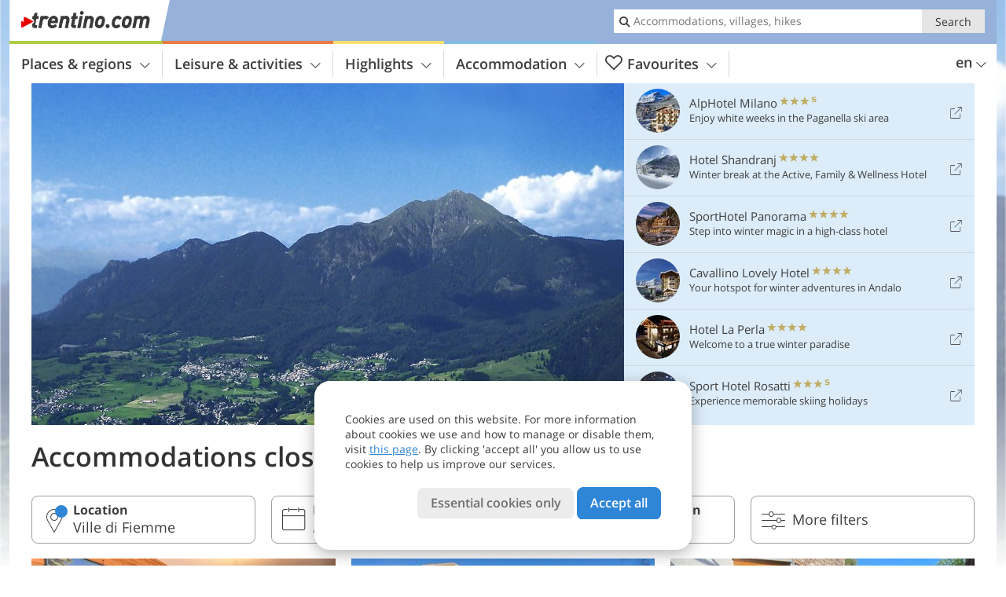

--- FILE ---
content_type: text/html; charset=UTF-8
request_url: https://www.trentino.com/en/places-regions/val-di-fiemme/ville-di-fiemme/hotel/veronza/?sid=aGdpZDo3
body_size: 20655
content:
<!DOCTYPE html> <!--[if IE 9]> <html class="no-js lt-ie10 has_side_box is_not_home" lang="en-GB"> <![endif]--> <!--[if gt IE 9]><!--> <html lang="en-GB" class="no-js has_side_box is_not_home"> <!--<![endif]--> <head> <meta http-equiv="Content-Type" content="text/html; charset=utf-8"/> <title>Accommodations close to Veronza Hotel Resort - Trentino - Italy</title> <meta id="Viewport" name="viewport" content="width=device-width, initial-scale=1.0, user-scalable=no" /> <meta name = "format-detection" content = "telephone=no"> <link rel="alternate" hreflang="it" href="https://www.trentino.com/it/localita-e-vallate/val-di-fiemme/ville-di-fiemme/hotel/veronza/" /><link rel="alternate" hreflang="de" href="https://www.trentino.com/de/orte-regionen/fleimstal/ville-di-fiemme/hotel/veronza/" /><link rel="alternate" hreflang="en" href="https://www.trentino.com/en/places-regions/val-di-fiemme/ville-di-fiemme/hotel/veronza/" /> <meta name="theme-color" content="#96b2da" /> <base href="/" /> <link type="text/css" href="//css.trentino.com/320_1766479294.css" rel="stylesheet"/> <link type="text/css" href="//css.trentino.com/768_1766479294.css" rel="stylesheet" media="print, screen and (min-width: 768px)" /> <link type="text/css" href="//css.trentino.com/1024_1766479294.css" rel="stylesheet" media="screen and (min-width: 995px)" /> <link type="text/css" href="//css.trentino.com/1200_1766479294.css" rel="stylesheet" media="screen and (min-width: 1220px)" /> <!--[if IE 9]> <link type="text/css" href="//css.trentino.com/iefix_1766479294.css" rel="stylesheet" media="screen" /> <![endif]--> <script type="text/javascript"> function loadScript(scrpt) { var s = document.createElement('SCRIPT'); s.type = 'text/javascript'; s.src = scrpt; document.getElementsByTagName('head')[0].appendChild(s); } loadScript("//js.trentino.com/v_1766479294.js"); !function(){function a(a,c){var d=screen.width,e=d;c&&c.matches?e=768:a.matches&&(e=320);var f=Math.floor(d/e*100)/100,g=b.getElementsByTagName("head")[0],h=b.getElementById("Viewport"),i=b.createElement("meta");i.id="Viewport",i.name="viewport",i.content="width="+e+", initial-scale="+f+", minimum-scale="+f+", maximum-scale="+2*f+", user-scalable=yes",g.removeChild(h)&&g.appendChild(i)}var b=document,c=window;if(b.documentElement.className=b.documentElement.className.split("no-js").join("js"),c.getCssSize=function(){if("matchMedia"in c&&c.matchMedia("(orientation: portrait) and (max-width: 1023px) and (min-device-width: 130mm)").matches)return"ipad-portrait";if(navigator.userAgent.match(/Mobile.*Firefox/i)){if(c.outerWidth<768)return"mobile"}else if(navigator.userAgent.match(/Tablet.*Firefox/i))return c.outerWidth<768?"mobile":c.outerWidth<1024?"ipad-portrait":c.outerWidth<1200?"ipad-landscape":"desktop";switch(b.getElementById("available_width").offsetWidth){case 320:return"mobile";case 738:return"ipad-portrait";case 960:return"ipad-landscape";case 1200:return"desktop"}},"matchMedia"in c)var d=c.matchMedia("(orientation: portrait) and (min-width: 320px) and (max-width: 767px)"),e=c.matchMedia("(min-device-width: 130mm)");d&&d.matches&&a(d,e),c.container=function(){if(b.currentScript)var a=b.currentScript.parentNode;else var c=b.getElementsByTagName("script"),a=c[c.length-1].parentNode;return a},function(){var a=[];c.peerTracker={push:function(b){a.push(b)},get:function(){return a}}}()}(); </script> <link rel="shortcut icon" type="image/x-icon" href="https://www.trentino.com/favicon.ico" /> <link rel="alternate" type="application/rss+xml" title="RSS - Feed" href="/en/feed/" /> <link rel="apple-touch-icon-precomposed" href="https://www.trentino.com/mobile_logo.png" /> </head> <body> <div id="available_width"></div> <div class="backgroundImage"> <div class="background-image-container"> <picture title="Accommodations close to Veronza Hotel Resort - Trentino - Italy" width="754" height="435"> <source srcset="//www.trentino.com/images/cms/main/580/B-3311-ville-di-fiemme.jpg" media="(max-width:1199px)"> <source srcset="//www.trentino.com/images/cms/main/754x435/B-3311-ville-di-fiemme.jpg" media="(min-width:1200px)"> <img src="//www.trentino.com/images/cms/main/754x435/B-3311-ville-di-fiemme.jpg" alt="ville di fiemme" fetchpriority="high" width="754" height="435"/> </picture> </div> <div class="background-blue"></div> </div> 
<div class="content-wrapper-wide">
	<div class="content-wide">
		<div class="main_picture  color_3" style="position: relative;" itemprop="image" itemscope itemtype="https://schema.org/ImageObject">
			
<picture title="Ville di Fiemme"  width="754" height="435">
    
    <source srcset="//www.trentino.com/images/cms/main/580/B-3311-ville-di-fiemme.jpg" media="(max-width:1199px)">
    <source srcset="//www.trentino.com/images/cms/main/754x435/B-3311-ville-di-fiemme.jpg" media="(min-width:1200px)">
    <img src="//www.trentino.com/images/cms/main/754x435/B-3311-ville-di-fiemme.jpg"  alt="ville di fiemme" fetchpriority="high" width="754" height="435"/>
</picture>
			                    </div>
	</div>
</div>


<div class="title_container hotel-deactivated ui-content-wrapper">
	<h1 class="title  content" id="main-title">Accommodations close to Veronza Hotel Resort</h1>
</div>
<div class="ui-content-wrapper">
<form class="form_filters hotel_filters relative" method="POST" action="/en/hotel/search/results/" data-ajax="0" id="hotel-filters" novalidate>
	<div class="form_filters__wrapper hotel_filters__wrapper" data-loading="Fetching results">
		<div class="ui-content-wrapper">
			<div class="ui-grid double">

															<div class="ui-cell ui-hidden ui-visible-768 w-1-3-768 w-1-4-1024"><div class="ui-filter _filter_place color-hotel is-active"
		data-component="filter_place">
	<i class="ui-filter__icon icon-marker"></i>
	<span class="ui-filter__right">
		<span class="ui-filter__label">Location</span>
		<input class="ui-filter__input" value="Ville di Fiemme" type="text" placeholder="All Trentino" autocomplete="off" spellcheck="false">
	</span>
	<span class="ui-filter__badge"></span>
	<input type="hidden" name="geoField" class="ui-filter__value" value="place_id_3583" />
	<div class="ui-filter__modal icon-marker color-hotel" title="Location">
		<div class="ui-filter__modal-body" data-title="Search place">
			<div class="_filter_place_geocomplete_wrapper">
				<div class="ui-btn ui-input btn-block right-icon _filter_place__input">
					<input class="_filter_place_geocomplete" type="text" name="_geoField_text" value="Ville di Fiemme" data-module="getgeo" spellcheck="false"
							placeholder="All Trentino" autocomplete="off"
							data-text-fail="No matching locations found. Please be sure you wrote the name of the desired location correctly or click here to do a search within the portal"
							data-text-didyoumean="Did you mean: ">
					<input class="_filter_place_geocomplete_id" type="hidden" name="_geoField" value="place_id_3583">
					<i class="right-icon icon-search"></i>
				</div>
			</div>
							<a class="ui-filter__options-toggle ui-btn-text color_hotel closed">Nearby places <i class="icon-arrow-up"></i></a>
				<div class="ui-filter__options">
                        <div>
        <label class="ui-radio" title="Dolomiti di Brenta - Terme di Comano" data-id="1734" data-name="Dolomiti di Brenta - Terme di Comano">
            <input name="place_suggestion" type="radio"  >
            <div>
				Dolomiti di Brenta - Terme di Comano<span class="ui-filter__count"></span>
            </div>
        </label>
    </div>
    <div>
        <label class="ui-radio" title="Dolomiti di Brenta - Paganella" data-id="1743" data-name="Dolomiti di Brenta - Paganella">
            <input name="place_suggestion" type="radio"  >
            <div>
				Dolomiti di Brenta - Paganella<span class="ui-filter__count"></span>
            </div>
        </label>
    </div>
    <div>
        <label class="ui-radio" title="Val di Fassa" data-id="1749" data-name="Val di Fassa">
            <input name="place_suggestion" type="radio"  >
            <div>
				Val di Fassa<span class="ui-filter__count"></span>
            </div>
        </label>
    </div>
    <div>
        <label class="ui-radio" title="Alpe Cimbra - Folgaria Lavarone Luserna Vigolana" data-id="1757" data-name="Alpe Cimbra - Folgaria Lavarone Luserna Vigolana">
            <input name="place_suggestion" type="radio"  >
            <div>
				Alpe Cimbra - Folgaria Lavarone Luserna Vigolana<span class="ui-filter__count"></span>
            </div>
        </label>
    </div>
    <div>
        <label class="ui-radio" title="Garda Lake" data-id="1761" data-name="Garda Lake">
            <input name="place_suggestion" type="radio"  >
            <div>
				Garda Lake<span class="ui-filter__count"></span>
            </div>
        </label>
    </div>
    <div>
        <label class="ui-radio" title="Val di Non" data-id="1775" data-name="Val di Non">
            <input name="place_suggestion" type="radio"  >
            <div>
				Val di Non<span class="ui-filter__count"></span>
            </div>
        </label>
    </div>
    <div>
        <label class="ui-radio" title="Altopiano di Piné - Valle di Cembra" data-id="1814" data-name="Altopiano di Piné - Valle di Cembra">
            <input name="place_suggestion" type="radio"  >
            <div>
				Altopiano di Piné - Valle di Cembra<span class="ui-filter__count"></span>
            </div>
        </label>
    </div>
    <div>
        <label class="ui-radio" title="San Martino, Primiero, Vanoi" data-id="1830" data-name="San Martino, Primiero, Vanoi">
            <input name="place_suggestion" type="radio"  >
            <div>
				San Martino, Primiero, Vanoi<span class="ui-filter__count"></span>
            </div>
        </label>
    </div>
    <div>
        <label class="ui-radio" title="Trento, Bondone, V. dei Laghi, Rotaliana" data-id="1840" data-name="Trento, Bondone, V. dei Laghi, Rotaliana">
            <input name="place_suggestion" type="radio"  >
            <div>
				Trento, Bondone, V. dei Laghi, Rotaliana<span class="ui-filter__count"></span>
            </div>
        </label>
    </div>
    <div>
        <label class="ui-radio" title="Val di Fiemme" data-id="1859" data-name="Val di Fiemme">
            <input name="place_suggestion" type="radio"  >
            <div>
				Val di Fiemme<span class="ui-filter__count"></span>
            </div>
        </label>
    </div>
    <div>
        <label class="ui-radio" title="Val di Sole, Pejo, Rabbi" data-id="1872" data-name="Val di Sole, Pejo, Rabbi">
            <input name="place_suggestion" type="radio"  >
            <div>
				Val di Sole, Pejo, Rabbi<span class="ui-filter__count"></span>
            </div>
        </label>
    </div>
    <div>
        <label class="ui-radio" title="Madonna di Campiglio, Pinzolo, Rendena" data-id="1891" data-name="Madonna di Campiglio, Pinzolo, Rendena">
            <input name="place_suggestion" type="radio"  >
            <div>
				Madonna di Campiglio, Pinzolo, Rendena<span class="ui-filter__count"></span>
            </div>
        </label>
    </div>
    <div>
        <label class="ui-radio" title="Val Lagarina" data-id="1905" data-name="Val Lagarina">
            <input name="place_suggestion" type="radio"  >
            <div>
				Val Lagarina<span class="ui-filter__count"></span>
            </div>
        </label>
    </div>
    <div>
        <label class="ui-radio" title="Valli Giudicarie" data-id="1923" data-name="Valli Giudicarie">
            <input name="place_suggestion" type="radio"  >
            <div>
				Valli Giudicarie<span class="ui-filter__count"></span>
            </div>
        </label>
    </div>
    <div>
        <label class="ui-radio" title="Valsugana - Lagorai" data-id="1945" data-name="Valsugana - Lagorai">
            <input name="place_suggestion" type="radio"  >
            <div>
				Valsugana - Lagorai<span class="ui-filter__count"></span>
            </div>
        </label>
    </div>
				</div>
					</div>
		<div class="ui-filter__modal-footer">
			<a class="ui-btn color_hotel borderless reset ui-filter__reset" title="Reset">Reset</a>
			<a class="ui-btn right-icon color_hotel color_strong search" title="Show accommodations">Show accommodations <i class="icon-arrow-right right-icon"></i></a>
			<a class="ui-btn right-icon color_hotel close" title="Close">Close <i class="icon-close right-icon"></i></a>
			<a class="ui-btn right-icon color_hotel color_strong submit-module hidden" title="Show accommodations"><span></span> <i class="icon-arrow-right right-icon"></i></a>
		</div>
	</div>
</div></div>
																				<div class="ui-cell ui-hidden ui-visible-768 w-1-3-768 w-1-4-1024"><div class="ui-filter _filter_period color-hotel"
		data-datestring="[from] - [to]"
		data-datestring-extended="from [from] to [to]"
		data-datestring-empty="Select arrival and departure dates"
		data-input="filter-period"
		data-namespace="filter-period"
		data-component="filter_period"
>
	<i class="ui-filter__icon icon-calendar"></i>
	<span class="ui-filter__right">
		<span class="ui-filter__label">Holiday period</span>
		<input class="ui-filter__input" value="" type="text" placeholder="Any" autocomplete="off" spellcheck="false">
	</span>
	<span class="ui-filter__badge"></span>
	<input type="hidden" name="filter-period[from]" value="" />
	<input type="hidden" name="filter-period[to]" value="" />
	<div class="ui-filter__modal icon-calendar color-hotel">
		<div class="ui-filter__modal-body" data-title="Holiday period">
			<div class="_filter_period__calendar date-box-container-inline color-hotel">
				<input type="date" name="_filter-period[from]" value="" autocomplete="off" />
				<input type="date" name="_filter-period[to]" value="" autocomplete="off" />
			</div>
			<p class="_filter_period__recap">&nbsp;</p>
		</div>
		<div class="ui-filter__modal-footer">
			<a class="ui-btn color_hotel borderless reset ui-filter__reset" title="Reset">Reset</a>
			<a class="ui-btn right-icon color_hotel color_strong search" title="Show accommodations">Show accommodations <i class="icon-arrow-right right-icon"></i></a>
			<a class="ui-btn right-icon color_hotel close" title="Close">Close <i class="icon-close right-icon"></i></a>
			<a class="ui-btn right-icon color_hotel color_strong submit-module hidden" title="Show accommodations"><span></span> <i class="icon-arrow-right right-icon"></i></a>
		</div>
	</div>
</div></div>
																				<div class="ui-cell ui-hidden ui-visible-1024 w-1-4-1024"><div class="ui-filter _filter_type_theme color-hotel" data-namespace="guests" data-component="filter_type_theme">
	<i class="ui-filter__icon icon-home"></i>
	<span class="ui-filter__right">
		<span class="ui-filter__label">Category/specialization</span>
		<input class="ui-filter__input" placeholder="Any" type="text" autocomplete="off" spellcheck="false" value="">
	</span>
	<span class="ui-filter__badge"></span>
	<input type="hidden" name="type_group[]" class="ui-filter__value_type" value="">
	<input type="hidden" name="theme_hotels_id" class="ui-filter__value_theme" value="">
	<div class="ui-filter__modal icon-home color-hotel">
		<div class="ui-filter__modal-body" data-title="Category or specialization">
							<span class="ui-btn btn-block right-icon ui-select _filter_type_theme-modal-wrapper">
					<select required name="_type_group[]" class="ui-filter__input _filter_type_theme__type">
						<option value="" data-org-string="All categories ($matched)">All categories</option>
													<option value="3" data-org-string="Hotel 4-5 stars ($matched)">Hotel 4-5 stars</option>
													<option value="2" data-org-string="Hotel 3 stars ($matched)">Hotel 3 stars</option>
													<option value="1" data-org-string="Hotel 1-2 stars ($matched)">Hotel 1-2 stars</option>
													<option value="6" data-org-string="Farms ($matched)">Farms</option>
													<option value="5" data-org-string="Bed &amp;#038; breakfast ($matched)">Bed &#038; breakfast</option>
													<option value="4" data-org-string="Apartments ($matched)">Apartments</option>
													<option value="7" data-org-string="Camping ($matched)">Camping</option>
													<option value="8" data-org-string="Alpine huts ($matched)">Alpine huts</option>
											</select>
					<i class="icon-arrow-down right-icon"></i>
				</span>
															<a class="ui-filter__options-toggle ui-btn-text color_hotel">Specialized accommodation <i class="icon-arrow-right"></i></a>
								<div class="ui-filter__options">
											<div>
							<label class="ui-radio has-icon" title="Adults Only Hotels" data-id="18" data-name="Adults Only Hotels" data-org-name="Adults Only Hotels ($matched matched)">
								<input name="place_suggestion" type="radio" >
								<div>
									<i class="icon-theme-18"></i>
									Adults Only Hotels<span class="ui-filter__count"></span>
								</div>
							</label>
						</div>
											<div>
							<label class="ui-radio has-icon" title="Boutique Hotels" data-id="19" data-name="Boutique Hotels" data-org-name="Boutique Hotels ($matched matched)">
								<input name="place_suggestion" type="radio" >
								<div>
									<i class="icon-theme-19"></i>
									Boutique Hotels<span class="ui-filter__count"></span>
								</div>
							</label>
						</div>
											<div>
							<label class="ui-radio has-icon" title="Cycling Hotels" data-id="10" data-name="Cycling Hotels" data-org-name="Cycling Hotels ($matched matched)">
								<input name="place_suggestion" type="radio" >
								<div>
									<i class="icon-theme-10"></i>
									Cycling Hotels<span class="ui-filter__count"></span>
								</div>
							</label>
						</div>
											<div>
							<label class="ui-radio has-icon" title="Dog Friendly Hotels" data-id="7" data-name="Dog Friendly Hotels" data-org-name="Dog Friendly Hotels ($matched matched)">
								<input name="place_suggestion" type="radio" >
								<div>
									<i class="icon-theme-7"></i>
									Dog Friendly Hotels<span class="ui-filter__count"></span>
								</div>
							</label>
						</div>
											<div>
							<label class="ui-radio has-icon" title="Eco Hotels" data-id="13" data-name="Eco Hotels" data-org-name="Eco Hotels ($matched matched)">
								<input name="place_suggestion" type="radio" >
								<div>
									<i class="icon-theme-13"></i>
									Eco Hotels<span class="ui-filter__count"></span>
								</div>
							</label>
						</div>
											<div>
							<label class="ui-radio has-icon" title="Family Hotels" data-id="2" data-name="Family Hotels" data-org-name="Family Hotels ($matched matched)">
								<input name="place_suggestion" type="radio" >
								<div>
									<i class="icon-theme-2"></i>
									Family Hotels<span class="ui-filter__count"></span>
								</div>
							</label>
						</div>
											<div>
							<label class="ui-radio has-icon" title="Golf Hotels" data-id="6" data-name="Golf Hotels" data-org-name="Golf Hotels ($matched matched)">
								<input name="place_suggestion" type="radio" >
								<div>
									<i class="icon-theme-6"></i>
									Golf Hotels<span class="ui-filter__count"></span>
								</div>
							</label>
						</div>
											<div>
							<label class="ui-radio has-icon" title="Gourmet Hotels" data-id="15" data-name="Gourmet Hotels" data-org-name="Gourmet Hotels ($matched matched)">
								<input name="place_suggestion" type="radio" >
								<div>
									<i class="icon-theme-15"></i>
									Gourmet Hotels<span class="ui-filter__count"></span>
								</div>
							</label>
						</div>
											<div>
							<label class="ui-radio has-icon" title="Hiking Hotels" data-id="3" data-name="Hiking Hotels" data-org-name="Hiking Hotels ($matched matched)">
								<input name="place_suggestion" type="radio" >
								<div>
									<i class="icon-theme-3"></i>
									Hiking Hotels<span class="ui-filter__count"></span>
								</div>
							</label>
						</div>
											<div>
							<label class="ui-radio has-icon" title="Horse Riding Hotels" data-id="9" data-name="Horse Riding Hotels" data-org-name="Horse Riding Hotels ($matched matched)">
								<input name="place_suggestion" type="radio" >
								<div>
									<i class="icon-theme-9"></i>
									Horse Riding Hotels<span class="ui-filter__count"></span>
								</div>
							</label>
						</div>
											<div>
							<label class="ui-radio has-icon" title="Lakeside Hotels" data-id="17" data-name="Lakeside Hotels" data-org-name="Lakeside Hotels ($matched matched)">
								<input name="place_suggestion" type="radio" >
								<div>
									<i class="icon-theme-17"></i>
									Lakeside Hotels<span class="ui-filter__count"></span>
								</div>
							</label>
						</div>
											<div>
							<label class="ui-radio has-icon" title="Motorbike Hotels" data-id="11" data-name="Motorbike Hotels" data-org-name="Motorbike Hotels ($matched matched)">
								<input name="place_suggestion" type="radio" >
								<div>
									<i class="icon-theme-11"></i>
									Motorbike Hotels<span class="ui-filter__count"></span>
								</div>
							</label>
						</div>
											<div>
							<label class="ui-radio has-icon" title="Romantic Hotels" data-id="16" data-name="Romantic Hotels" data-org-name="Romantic Hotels ($matched matched)">
								<input name="place_suggestion" type="radio" >
								<div>
									<i class="icon-theme-16"></i>
									Romantic Hotels<span class="ui-filter__count"></span>
								</div>
							</label>
						</div>
											<div>
							<label class="ui-radio has-icon" title="Ski Hotels" data-id="14" data-name="Ski Hotels" data-org-name="Ski Hotels ($matched matched)">
								<input name="place_suggestion" type="radio" >
								<div>
									<i class="icon-theme-14"></i>
									Ski Hotels<span class="ui-filter__count"></span>
								</div>
							</label>
						</div>
											<div>
							<label class="ui-radio has-icon" title="Spa Hotels" data-id="5" data-name="Spa Hotels" data-org-name="Spa Hotels ($matched matched)">
								<input name="place_suggestion" type="radio" >
								<div>
									<i class="icon-theme-5"></i>
									Spa Hotels<span class="ui-filter__count"></span>
								</div>
							</label>
						</div>
									</div>
					</div>
		<div class="ui-filter__modal-footer">
			<a class="ui-btn color_hotel borderless reset ui-filter__reset" title="Reset">Reset</a>
			<a class="ui-btn right-icon color_hotel color_strong search" title="Show accommodations">Show accommodations <i class="icon-arrow-right right-icon"></i></a>
			<a class="ui-btn right-icon color_hotel close" title="Close">Close <i class="icon-close right-icon"></i></a>
		</div>
	</div>
</div></div>
																				<div class="ui-cell ui-hidden"><div class="ui-filter _filter_services color-hotel"
data-namespace="extras"
data-component="filter_services"
>
	<i class="ui-filter__icon icon-settings"></i>
	<span class="ui-filter__right">
		<span class="ui-filter__label">Services</span>
		<input class="ui-filter__input" value="" type="text" placeholder="Any" autocomplete="off" spellcheck="false">
	</span>
	<div class="ui-hidden filter-values">
                                                                                                                                                                                                                                                                                                                    	</div>
	<span class="ui-filter__badge"></span>
	<div class="ui-filter__modal icon-settings color-hotel ui-filter__filter_services_container">
		<div class="ui-filter__modal-body" data-title="Services">
			<div class="ui-filter__options">
									<label class="ui-checkbox">
						<input type="checkbox" name="_extras[]" data-name="Outdoor swimming pool" value="73">
						<div>
							Outdoor swimming pool<span class="ui-filter__count" data-id="73"></span>
						</div>
					</label>
									<label class="ui-checkbox">
						<input type="checkbox" name="_extras[]" data-name="Online bookable" value="298">
						<div>
							Online bookable<span class="ui-filter__count" data-id="298"></span>
						</div>
					</label>
									<label class="ui-checkbox">
						<input type="checkbox" name="_extras[]" data-name="Indoor swimming pool" value="75">
						<div>
							Indoor swimming pool<span class="ui-filter__count" data-id="75"></span>
						</div>
					</label>
									<label class="ui-checkbox">
						<input type="checkbox" name="_extras[]" data-name="Tennis court" value="83">
						<div>
							Tennis court<span class="ui-filter__count" data-id="83"></span>
						</div>
					</label>
									<label class="ui-checkbox">
						<input type="checkbox" name="_extras[]" data-name="Lawn/garden" value="97">
						<div>
							Lawn/garden<span class="ui-filter__count" data-id="97"></span>
						</div>
					</label>
									<label class="ui-checkbox">
						<input type="checkbox" name="_extras[]" data-name="Barrier-free" value="104">
						<div>
							Barrier-free<span class="ui-filter__count" data-id="104"></span>
						</div>
					</label>
									<label class="ui-checkbox">
						<input type="checkbox" name="_extras[]" data-name="Sauna" value="76">
						<div>
							Sauna<span class="ui-filter__count" data-id="76"></span>
						</div>
					</label>
									<label class="ui-checkbox">
						<input type="checkbox" name="_extras[]" data-name="Guest card included" value="173">
						<div>
							Guest card included<span class="ui-filter__count" data-id="173"></span>
						</div>
					</label>
									<label class="ui-checkbox">
						<input type="checkbox" name="_extras[]" data-name="children's playground" value="94">
						<div>
							children's playground<span class="ui-filter__count" data-id="94"></span>
						</div>
					</label>
									<label class="ui-checkbox">
						<input type="checkbox" name="_extras[]" data-name="Family rooms" value="56">
						<div>
							Family rooms<span class="ui-filter__count" data-id="56"></span>
						</div>
					</label>
									<label class="ui-checkbox">
						<input type="checkbox" name="_extras[]" data-name="Gluten-free cuisine (on request)" value="143">
						<div>
							Gluten-free cuisine (on request)<span class="ui-filter__count" data-id="143"></span>
						</div>
					</label>
									<label class="ui-checkbox">
						<input type="checkbox" name="_extras[]" data-name="Pets allowed (on request)" value="105">
						<div>
							Pets allowed (on request)<span class="ui-filter__count" data-id="105"></span>
						</div>
					</label>
									<label class="ui-checkbox">
						<input type="checkbox" name="_extras[]" data-name="Spa area" value="81">
						<div>
							Spa area<span class="ui-filter__count" data-id="81"></span>
						</div>
					</label>
									<label class="ui-checkbox">
						<input type="checkbox" name="_extras[]" data-name="Allergy friendly rooms" value="163">
						<div>
							Allergy friendly rooms<span class="ui-filter__count" data-id="163"></span>
						</div>
					</label>
									<label class="ui-checkbox">
						<input type="checkbox" name="_extras[]" data-name="Electric vehicle charging station" value="299">
						<div>
							Electric vehicle charging station<span class="ui-filter__count" data-id="299"></span>
						</div>
					</label>
							</div>
		</div>
		<div class="ui-filter__modal-footer">
			<a class="ui-btn color_hotel borderless reset ui-filter__reset" title="Reset">Reset</a>
			<a class="ui-btn right-icon color_hotel color_strong search" title="Show accommodations">Show accommodations <i class="icon-arrow-right right-icon"></i></a>
			<a class="ui-btn right-icon color_hotel close" title="Close">Close <i class="icon-close right-icon"></i></a>
		</div>
	</div>
</div></div>
																				<div class="ui-cell ui-hidden"><div class="ui-filter _filter_guests color-hotel is-disabled"
		data-units-label-s="room / apt."
		data-units-label-p=""
		data-adults-label-s="adult"
		data-adults-label-p="adults"
		data-children-label-s="child"
		data-children-label-p="children"
	   data-namespace="guests"
	   data-reset-to=""
	   data-component="filter_guests"
>
	<i class="ui-filter__icon icon-couple"></i>
	<span class="ui-filter__right">
		<span class="ui-filter__label">Guests</span>
		<input class="ui-filter__input" value="" type="text" placeholder="Any" autocomplete="off" spellcheck="false">
		<input type="hidden" name="guests[units]" value="" class="filter_guests_value" autocomplete="off">
        <span class="ui-filter__badge"></span>
    </span>
	<div class="ui-filter__modal icon-couple color-hotel">
		<div class="ui-filter__modal-body" data-title="Guests">
			<div class="_filter_guests__modal">

				<div class="row unit-unfiltered ui-hidden">
					Add units to check availability and prices.
				</div>
				<div class="row unit-header">
					<div class="col unit-col"></div>
					<div class="col adults-col">Adults</div>
					<div class="col children-col">Children</div>
					<div class="col ages-col">Age of children in years</div>
				</div>
									<div class="row unit unit-0 ">
						<div class="col unit-col">
							Room / apt. 1:
						</div>
						<div class="col adults-col" data-label="Adults">
							<span class="ui-btn btn-block right-icon ui-select">
								<select class="adults-select" name="_guests[units][0][adults]" data-pluralize="adults-string-0" disabled>
																			<option value="1" >1</option>
																			<option value="2" >2</option>
																			<option value="3" >3</option>
																			<option value="4" >4</option>
																			<option value="5" >5</option>
																			<option value="6" >6</option>
																	</select>
								<i class="icon-arrow-down right-icon"></i>
							</span>
						</div>
						<div class="col children-col" data-label="Children">
							<span class="ui-btn btn-block right-icon ui-select">
								<select class="children-select" name="_guests[units][0][c_children]" data-pluralize="children-string-0 children-string-0-2" disabled>
																			<option value="0" >0</option>
																			<option value="1" >1</option>
																			<option value="2" >2</option>
																			<option value="3" >3</option>
																			<option value="4" >4</option>
																			<option value="5" >5</option>
																			<option value="6" >6</option>
																			<option value="7" >7</option>
																			<option value="8" >8</option>
																	</select>
								<i class="icon-arrow-down right-icon"></i>
							</span>
						</div>
						<div class="col ages-col" data-label="Age of children in years">
															<span class="children-age-selector ui-btn btn-block right-icon ui-select">
									<select class="cage" disabled name="_guests[units][0][children][0]" disabled>
										<option value=""></option>
										<option value="0" >&lt; 1</option>
																					<option value="1" >1</option>
																					<option value="2" >2</option>
																					<option value="3" >3</option>
																					<option value="4" >4</option>
																					<option value="5" >5</option>
																					<option value="6" >6</option>
																					<option value="7" >7</option>
																					<option value="8" >8</option>
																					<option value="9" >9</option>
																					<option value="10" >10</option>
																					<option value="11" >11</option>
																					<option value="12" >12</option>
																					<option value="13" >13</option>
																					<option value="14" >14</option>
																					<option value="15" >15</option>
																					<option value="16" >16</option>
																					<option value="17" >17</option>
																			</select>
									<i class="icon-arrow-down right-icon"></i>
								</span>
															<span class="children-age-selector ui-btn btn-block right-icon ui-select">
									<select class="cage" disabled name="_guests[units][0][children][1]" disabled>
										<option value=""></option>
										<option value="0" >&lt; 1</option>
																					<option value="1" >1</option>
																					<option value="2" >2</option>
																					<option value="3" >3</option>
																					<option value="4" >4</option>
																					<option value="5" >5</option>
																					<option value="6" >6</option>
																					<option value="7" >7</option>
																					<option value="8" >8</option>
																					<option value="9" >9</option>
																					<option value="10" >10</option>
																					<option value="11" >11</option>
																					<option value="12" >12</option>
																					<option value="13" >13</option>
																					<option value="14" >14</option>
																					<option value="15" >15</option>
																					<option value="16" >16</option>
																					<option value="17" >17</option>
																			</select>
									<i class="icon-arrow-down right-icon"></i>
								</span>
															<span class="children-age-selector ui-btn btn-block right-icon ui-select">
									<select class="cage" disabled name="_guests[units][0][children][2]" disabled>
										<option value=""></option>
										<option value="0" >&lt; 1</option>
																					<option value="1" >1</option>
																					<option value="2" >2</option>
																					<option value="3" >3</option>
																					<option value="4" >4</option>
																					<option value="5" >5</option>
																					<option value="6" >6</option>
																					<option value="7" >7</option>
																					<option value="8" >8</option>
																					<option value="9" >9</option>
																					<option value="10" >10</option>
																					<option value="11" >11</option>
																					<option value="12" >12</option>
																					<option value="13" >13</option>
																					<option value="14" >14</option>
																					<option value="15" >15</option>
																					<option value="16" >16</option>
																					<option value="17" >17</option>
																			</select>
									<i class="icon-arrow-down right-icon"></i>
								</span>
															<span class="children-age-selector ui-btn btn-block right-icon ui-select">
									<select class="cage" disabled name="_guests[units][0][children][3]" disabled>
										<option value=""></option>
										<option value="0" >&lt; 1</option>
																					<option value="1" >1</option>
																					<option value="2" >2</option>
																					<option value="3" >3</option>
																					<option value="4" >4</option>
																					<option value="5" >5</option>
																					<option value="6" >6</option>
																					<option value="7" >7</option>
																					<option value="8" >8</option>
																					<option value="9" >9</option>
																					<option value="10" >10</option>
																					<option value="11" >11</option>
																					<option value="12" >12</option>
																					<option value="13" >13</option>
																					<option value="14" >14</option>
																					<option value="15" >15</option>
																					<option value="16" >16</option>
																					<option value="17" >17</option>
																			</select>
									<i class="icon-arrow-down right-icon"></i>
								</span>
															<span class="children-age-selector ui-btn btn-block right-icon ui-select">
									<select class="cage" disabled name="_guests[units][0][children][4]" disabled>
										<option value=""></option>
										<option value="0" >&lt; 1</option>
																					<option value="1" >1</option>
																					<option value="2" >2</option>
																					<option value="3" >3</option>
																					<option value="4" >4</option>
																					<option value="5" >5</option>
																					<option value="6" >6</option>
																					<option value="7" >7</option>
																					<option value="8" >8</option>
																					<option value="9" >9</option>
																					<option value="10" >10</option>
																					<option value="11" >11</option>
																					<option value="12" >12</option>
																					<option value="13" >13</option>
																					<option value="14" >14</option>
																					<option value="15" >15</option>
																					<option value="16" >16</option>
																					<option value="17" >17</option>
																			</select>
									<i class="icon-arrow-down right-icon"></i>
								</span>
															<span class="children-age-selector ui-btn btn-block right-icon ui-select">
									<select class="cage" disabled name="_guests[units][0][children][5]" disabled>
										<option value=""></option>
										<option value="0" >&lt; 1</option>
																					<option value="1" >1</option>
																					<option value="2" >2</option>
																					<option value="3" >3</option>
																					<option value="4" >4</option>
																					<option value="5" >5</option>
																					<option value="6" >6</option>
																					<option value="7" >7</option>
																					<option value="8" >8</option>
																					<option value="9" >9</option>
																					<option value="10" >10</option>
																					<option value="11" >11</option>
																					<option value="12" >12</option>
																					<option value="13" >13</option>
																					<option value="14" >14</option>
																					<option value="15" >15</option>
																					<option value="16" >16</option>
																					<option value="17" >17</option>
																			</select>
									<i class="icon-arrow-down right-icon"></i>
								</span>
															<span class="children-age-selector ui-btn btn-block right-icon ui-select">
									<select class="cage" disabled name="_guests[units][0][children][6]" disabled>
										<option value=""></option>
										<option value="0" >&lt; 1</option>
																					<option value="1" >1</option>
																					<option value="2" >2</option>
																					<option value="3" >3</option>
																					<option value="4" >4</option>
																					<option value="5" >5</option>
																					<option value="6" >6</option>
																					<option value="7" >7</option>
																					<option value="8" >8</option>
																					<option value="9" >9</option>
																					<option value="10" >10</option>
																					<option value="11" >11</option>
																					<option value="12" >12</option>
																					<option value="13" >13</option>
																					<option value="14" >14</option>
																					<option value="15" >15</option>
																					<option value="16" >16</option>
																					<option value="17" >17</option>
																			</select>
									<i class="icon-arrow-down right-icon"></i>
								</span>
															<span class="children-age-selector ui-btn btn-block right-icon ui-select">
									<select class="cage" disabled name="_guests[units][0][children][7]" disabled>
										<option value=""></option>
										<option value="0" >&lt; 1</option>
																					<option value="1" >1</option>
																					<option value="2" >2</option>
																					<option value="3" >3</option>
																					<option value="4" >4</option>
																					<option value="5" >5</option>
																					<option value="6" >6</option>
																					<option value="7" >7</option>
																					<option value="8" >8</option>
																					<option value="9" >9</option>
																					<option value="10" >10</option>
																					<option value="11" >11</option>
																					<option value="12" >12</option>
																					<option value="13" >13</option>
																					<option value="14" >14</option>
																					<option value="15" >15</option>
																					<option value="16" >16</option>
																					<option value="17" >17</option>
																			</select>
									<i class="icon-arrow-down right-icon"></i>
								</span>
													</div>
					</div>
									<div class="row unit unit-1 ">
						<div class="col unit-col">
							Room / apt. 2:
						</div>
						<div class="col adults-col" data-label="Adults">
							<span class="ui-btn btn-block right-icon ui-select">
								<select class="adults-select" name="_guests[units][1][adults]" data-pluralize="adults-string-1" disabled>
																			<option value="1" >1</option>
																			<option value="2" >2</option>
																			<option value="3" >3</option>
																			<option value="4" >4</option>
																			<option value="5" >5</option>
																			<option value="6" >6</option>
																	</select>
								<i class="icon-arrow-down right-icon"></i>
							</span>
						</div>
						<div class="col children-col" data-label="Children">
							<span class="ui-btn btn-block right-icon ui-select">
								<select class="children-select" name="_guests[units][1][c_children]" data-pluralize="children-string-1 children-string-1-2" disabled>
																			<option value="0" >0</option>
																			<option value="1" >1</option>
																			<option value="2" >2</option>
																			<option value="3" >3</option>
																			<option value="4" >4</option>
																			<option value="5" >5</option>
																			<option value="6" >6</option>
																			<option value="7" >7</option>
																			<option value="8" >8</option>
																	</select>
								<i class="icon-arrow-down right-icon"></i>
							</span>
						</div>
						<div class="col ages-col" data-label="Age of children in years">
															<span class="children-age-selector ui-btn btn-block right-icon ui-select">
									<select class="cage" disabled name="_guests[units][1][children][0]" disabled>
										<option value=""></option>
										<option value="0" >&lt; 1</option>
																					<option value="1" >1</option>
																					<option value="2" >2</option>
																					<option value="3" >3</option>
																					<option value="4" >4</option>
																					<option value="5" >5</option>
																					<option value="6" >6</option>
																					<option value="7" >7</option>
																					<option value="8" >8</option>
																					<option value="9" >9</option>
																					<option value="10" >10</option>
																					<option value="11" >11</option>
																					<option value="12" >12</option>
																					<option value="13" >13</option>
																					<option value="14" >14</option>
																					<option value="15" >15</option>
																					<option value="16" >16</option>
																					<option value="17" >17</option>
																			</select>
									<i class="icon-arrow-down right-icon"></i>
								</span>
															<span class="children-age-selector ui-btn btn-block right-icon ui-select">
									<select class="cage" disabled name="_guests[units][1][children][1]" disabled>
										<option value=""></option>
										<option value="0" >&lt; 1</option>
																					<option value="1" >1</option>
																					<option value="2" >2</option>
																					<option value="3" >3</option>
																					<option value="4" >4</option>
																					<option value="5" >5</option>
																					<option value="6" >6</option>
																					<option value="7" >7</option>
																					<option value="8" >8</option>
																					<option value="9" >9</option>
																					<option value="10" >10</option>
																					<option value="11" >11</option>
																					<option value="12" >12</option>
																					<option value="13" >13</option>
																					<option value="14" >14</option>
																					<option value="15" >15</option>
																					<option value="16" >16</option>
																					<option value="17" >17</option>
																			</select>
									<i class="icon-arrow-down right-icon"></i>
								</span>
															<span class="children-age-selector ui-btn btn-block right-icon ui-select">
									<select class="cage" disabled name="_guests[units][1][children][2]" disabled>
										<option value=""></option>
										<option value="0" >&lt; 1</option>
																					<option value="1" >1</option>
																					<option value="2" >2</option>
																					<option value="3" >3</option>
																					<option value="4" >4</option>
																					<option value="5" >5</option>
																					<option value="6" >6</option>
																					<option value="7" >7</option>
																					<option value="8" >8</option>
																					<option value="9" >9</option>
																					<option value="10" >10</option>
																					<option value="11" >11</option>
																					<option value="12" >12</option>
																					<option value="13" >13</option>
																					<option value="14" >14</option>
																					<option value="15" >15</option>
																					<option value="16" >16</option>
																					<option value="17" >17</option>
																			</select>
									<i class="icon-arrow-down right-icon"></i>
								</span>
															<span class="children-age-selector ui-btn btn-block right-icon ui-select">
									<select class="cage" disabled name="_guests[units][1][children][3]" disabled>
										<option value=""></option>
										<option value="0" >&lt; 1</option>
																					<option value="1" >1</option>
																					<option value="2" >2</option>
																					<option value="3" >3</option>
																					<option value="4" >4</option>
																					<option value="5" >5</option>
																					<option value="6" >6</option>
																					<option value="7" >7</option>
																					<option value="8" >8</option>
																					<option value="9" >9</option>
																					<option value="10" >10</option>
																					<option value="11" >11</option>
																					<option value="12" >12</option>
																					<option value="13" >13</option>
																					<option value="14" >14</option>
																					<option value="15" >15</option>
																					<option value="16" >16</option>
																					<option value="17" >17</option>
																			</select>
									<i class="icon-arrow-down right-icon"></i>
								</span>
															<span class="children-age-selector ui-btn btn-block right-icon ui-select">
									<select class="cage" disabled name="_guests[units][1][children][4]" disabled>
										<option value=""></option>
										<option value="0" >&lt; 1</option>
																					<option value="1" >1</option>
																					<option value="2" >2</option>
																					<option value="3" >3</option>
																					<option value="4" >4</option>
																					<option value="5" >5</option>
																					<option value="6" >6</option>
																					<option value="7" >7</option>
																					<option value="8" >8</option>
																					<option value="9" >9</option>
																					<option value="10" >10</option>
																					<option value="11" >11</option>
																					<option value="12" >12</option>
																					<option value="13" >13</option>
																					<option value="14" >14</option>
																					<option value="15" >15</option>
																					<option value="16" >16</option>
																					<option value="17" >17</option>
																			</select>
									<i class="icon-arrow-down right-icon"></i>
								</span>
															<span class="children-age-selector ui-btn btn-block right-icon ui-select">
									<select class="cage" disabled name="_guests[units][1][children][5]" disabled>
										<option value=""></option>
										<option value="0" >&lt; 1</option>
																					<option value="1" >1</option>
																					<option value="2" >2</option>
																					<option value="3" >3</option>
																					<option value="4" >4</option>
																					<option value="5" >5</option>
																					<option value="6" >6</option>
																					<option value="7" >7</option>
																					<option value="8" >8</option>
																					<option value="9" >9</option>
																					<option value="10" >10</option>
																					<option value="11" >11</option>
																					<option value="12" >12</option>
																					<option value="13" >13</option>
																					<option value="14" >14</option>
																					<option value="15" >15</option>
																					<option value="16" >16</option>
																					<option value="17" >17</option>
																			</select>
									<i class="icon-arrow-down right-icon"></i>
								</span>
															<span class="children-age-selector ui-btn btn-block right-icon ui-select">
									<select class="cage" disabled name="_guests[units][1][children][6]" disabled>
										<option value=""></option>
										<option value="0" >&lt; 1</option>
																					<option value="1" >1</option>
																					<option value="2" >2</option>
																					<option value="3" >3</option>
																					<option value="4" >4</option>
																					<option value="5" >5</option>
																					<option value="6" >6</option>
																					<option value="7" >7</option>
																					<option value="8" >8</option>
																					<option value="9" >9</option>
																					<option value="10" >10</option>
																					<option value="11" >11</option>
																					<option value="12" >12</option>
																					<option value="13" >13</option>
																					<option value="14" >14</option>
																					<option value="15" >15</option>
																					<option value="16" >16</option>
																					<option value="17" >17</option>
																			</select>
									<i class="icon-arrow-down right-icon"></i>
								</span>
															<span class="children-age-selector ui-btn btn-block right-icon ui-select">
									<select class="cage" disabled name="_guests[units][1][children][7]" disabled>
										<option value=""></option>
										<option value="0" >&lt; 1</option>
																					<option value="1" >1</option>
																					<option value="2" >2</option>
																					<option value="3" >3</option>
																					<option value="4" >4</option>
																					<option value="5" >5</option>
																					<option value="6" >6</option>
																					<option value="7" >7</option>
																					<option value="8" >8</option>
																					<option value="9" >9</option>
																					<option value="10" >10</option>
																					<option value="11" >11</option>
																					<option value="12" >12</option>
																					<option value="13" >13</option>
																					<option value="14" >14</option>
																					<option value="15" >15</option>
																					<option value="16" >16</option>
																					<option value="17" >17</option>
																			</select>
									<i class="icon-arrow-down right-icon"></i>
								</span>
													</div>
					</div>
									<div class="row unit unit-2 ">
						<div class="col unit-col">
							Room / apt. 3:
						</div>
						<div class="col adults-col" data-label="Adults">
							<span class="ui-btn btn-block right-icon ui-select">
								<select class="adults-select" name="_guests[units][2][adults]" data-pluralize="adults-string-2" disabled>
																			<option value="1" >1</option>
																			<option value="2" >2</option>
																			<option value="3" >3</option>
																			<option value="4" >4</option>
																			<option value="5" >5</option>
																			<option value="6" >6</option>
																	</select>
								<i class="icon-arrow-down right-icon"></i>
							</span>
						</div>
						<div class="col children-col" data-label="Children">
							<span class="ui-btn btn-block right-icon ui-select">
								<select class="children-select" name="_guests[units][2][c_children]" data-pluralize="children-string-2 children-string-2-2" disabled>
																			<option value="0" >0</option>
																			<option value="1" >1</option>
																			<option value="2" >2</option>
																			<option value="3" >3</option>
																			<option value="4" >4</option>
																			<option value="5" >5</option>
																			<option value="6" >6</option>
																			<option value="7" >7</option>
																			<option value="8" >8</option>
																	</select>
								<i class="icon-arrow-down right-icon"></i>
							</span>
						</div>
						<div class="col ages-col" data-label="Age of children in years">
															<span class="children-age-selector ui-btn btn-block right-icon ui-select">
									<select class="cage" disabled name="_guests[units][2][children][0]" disabled>
										<option value=""></option>
										<option value="0" >&lt; 1</option>
																					<option value="1" >1</option>
																					<option value="2" >2</option>
																					<option value="3" >3</option>
																					<option value="4" >4</option>
																					<option value="5" >5</option>
																					<option value="6" >6</option>
																					<option value="7" >7</option>
																					<option value="8" >8</option>
																					<option value="9" >9</option>
																					<option value="10" >10</option>
																					<option value="11" >11</option>
																					<option value="12" >12</option>
																					<option value="13" >13</option>
																					<option value="14" >14</option>
																					<option value="15" >15</option>
																					<option value="16" >16</option>
																					<option value="17" >17</option>
																			</select>
									<i class="icon-arrow-down right-icon"></i>
								</span>
															<span class="children-age-selector ui-btn btn-block right-icon ui-select">
									<select class="cage" disabled name="_guests[units][2][children][1]" disabled>
										<option value=""></option>
										<option value="0" >&lt; 1</option>
																					<option value="1" >1</option>
																					<option value="2" >2</option>
																					<option value="3" >3</option>
																					<option value="4" >4</option>
																					<option value="5" >5</option>
																					<option value="6" >6</option>
																					<option value="7" >7</option>
																					<option value="8" >8</option>
																					<option value="9" >9</option>
																					<option value="10" >10</option>
																					<option value="11" >11</option>
																					<option value="12" >12</option>
																					<option value="13" >13</option>
																					<option value="14" >14</option>
																					<option value="15" >15</option>
																					<option value="16" >16</option>
																					<option value="17" >17</option>
																			</select>
									<i class="icon-arrow-down right-icon"></i>
								</span>
															<span class="children-age-selector ui-btn btn-block right-icon ui-select">
									<select class="cage" disabled name="_guests[units][2][children][2]" disabled>
										<option value=""></option>
										<option value="0" >&lt; 1</option>
																					<option value="1" >1</option>
																					<option value="2" >2</option>
																					<option value="3" >3</option>
																					<option value="4" >4</option>
																					<option value="5" >5</option>
																					<option value="6" >6</option>
																					<option value="7" >7</option>
																					<option value="8" >8</option>
																					<option value="9" >9</option>
																					<option value="10" >10</option>
																					<option value="11" >11</option>
																					<option value="12" >12</option>
																					<option value="13" >13</option>
																					<option value="14" >14</option>
																					<option value="15" >15</option>
																					<option value="16" >16</option>
																					<option value="17" >17</option>
																			</select>
									<i class="icon-arrow-down right-icon"></i>
								</span>
															<span class="children-age-selector ui-btn btn-block right-icon ui-select">
									<select class="cage" disabled name="_guests[units][2][children][3]" disabled>
										<option value=""></option>
										<option value="0" >&lt; 1</option>
																					<option value="1" >1</option>
																					<option value="2" >2</option>
																					<option value="3" >3</option>
																					<option value="4" >4</option>
																					<option value="5" >5</option>
																					<option value="6" >6</option>
																					<option value="7" >7</option>
																					<option value="8" >8</option>
																					<option value="9" >9</option>
																					<option value="10" >10</option>
																					<option value="11" >11</option>
																					<option value="12" >12</option>
																					<option value="13" >13</option>
																					<option value="14" >14</option>
																					<option value="15" >15</option>
																					<option value="16" >16</option>
																					<option value="17" >17</option>
																			</select>
									<i class="icon-arrow-down right-icon"></i>
								</span>
															<span class="children-age-selector ui-btn btn-block right-icon ui-select">
									<select class="cage" disabled name="_guests[units][2][children][4]" disabled>
										<option value=""></option>
										<option value="0" >&lt; 1</option>
																					<option value="1" >1</option>
																					<option value="2" >2</option>
																					<option value="3" >3</option>
																					<option value="4" >4</option>
																					<option value="5" >5</option>
																					<option value="6" >6</option>
																					<option value="7" >7</option>
																					<option value="8" >8</option>
																					<option value="9" >9</option>
																					<option value="10" >10</option>
																					<option value="11" >11</option>
																					<option value="12" >12</option>
																					<option value="13" >13</option>
																					<option value="14" >14</option>
																					<option value="15" >15</option>
																					<option value="16" >16</option>
																					<option value="17" >17</option>
																			</select>
									<i class="icon-arrow-down right-icon"></i>
								</span>
															<span class="children-age-selector ui-btn btn-block right-icon ui-select">
									<select class="cage" disabled name="_guests[units][2][children][5]" disabled>
										<option value=""></option>
										<option value="0" >&lt; 1</option>
																					<option value="1" >1</option>
																					<option value="2" >2</option>
																					<option value="3" >3</option>
																					<option value="4" >4</option>
																					<option value="5" >5</option>
																					<option value="6" >6</option>
																					<option value="7" >7</option>
																					<option value="8" >8</option>
																					<option value="9" >9</option>
																					<option value="10" >10</option>
																					<option value="11" >11</option>
																					<option value="12" >12</option>
																					<option value="13" >13</option>
																					<option value="14" >14</option>
																					<option value="15" >15</option>
																					<option value="16" >16</option>
																					<option value="17" >17</option>
																			</select>
									<i class="icon-arrow-down right-icon"></i>
								</span>
															<span class="children-age-selector ui-btn btn-block right-icon ui-select">
									<select class="cage" disabled name="_guests[units][2][children][6]" disabled>
										<option value=""></option>
										<option value="0" >&lt; 1</option>
																					<option value="1" >1</option>
																					<option value="2" >2</option>
																					<option value="3" >3</option>
																					<option value="4" >4</option>
																					<option value="5" >5</option>
																					<option value="6" >6</option>
																					<option value="7" >7</option>
																					<option value="8" >8</option>
																					<option value="9" >9</option>
																					<option value="10" >10</option>
																					<option value="11" >11</option>
																					<option value="12" >12</option>
																					<option value="13" >13</option>
																					<option value="14" >14</option>
																					<option value="15" >15</option>
																					<option value="16" >16</option>
																					<option value="17" >17</option>
																			</select>
									<i class="icon-arrow-down right-icon"></i>
								</span>
															<span class="children-age-selector ui-btn btn-block right-icon ui-select">
									<select class="cage" disabled name="_guests[units][2][children][7]" disabled>
										<option value=""></option>
										<option value="0" >&lt; 1</option>
																					<option value="1" >1</option>
																					<option value="2" >2</option>
																					<option value="3" >3</option>
																					<option value="4" >4</option>
																					<option value="5" >5</option>
																					<option value="6" >6</option>
																					<option value="7" >7</option>
																					<option value="8" >8</option>
																					<option value="9" >9</option>
																					<option value="10" >10</option>
																					<option value="11" >11</option>
																					<option value="12" >12</option>
																					<option value="13" >13</option>
																					<option value="14" >14</option>
																					<option value="15" >15</option>
																					<option value="16" >16</option>
																					<option value="17" >17</option>
																			</select>
									<i class="icon-arrow-down right-icon"></i>
								</span>
													</div>
					</div>
								<a class="ui-btn-text color_hotel trash" title="Remove unit"><i class="icon-trash"></i> Remove unit</a>
				<a class="ui-btn-text color_hotel add" title="Add new unit"><i class="icon-add"></i> Add new unit</a>
			</div>
		</div>
		<div class="ui-filter__modal-footer">
			<a class="ui-btn color_hotel borderless reset ui-filter__reset" title="Reset">Reset</a>
			<a class="ui-btn right-icon color_hotel color_strong search" title="Show accommodations">Show accommodations <i class="icon-arrow-right right-icon"></i></a>
			<a class="ui-btn right-icon color_hotel close" title="Close">Close <i class="icon-close right-icon"></i></a>
			<a class="ui-btn right-icon color_hotel color_strong submit-module hidden" title="Show accommodations"><span></span> <i class="icon-arrow-right right-icon"></i></a>
		</div>
	</div>
</div></div>
									
                <input type="hidden" name="sorting" value="default" />
                <input type="hidden" name="ignore_max_distance" value="0" />

				<div class="ui-cell w-1-3-768 w-1-4-1024 more-filters">
					<span class="ui-filter color-hotel form_filters__more hotel_filters__more">
						<i class="ui-filter__icon icon-settings"></i>
						<span class="ui-filter__badge"></span>
						<span class="ui-filter__right">
							<span class="ui-filter__link">
								<div class="ui-hidden-320">More filters</div>
								<div class="ui-hidden-768">Filter results</div>
							</span>
						</span>
						<span class="ui-filter__badge"></span>
						<div class="form-filter-modal hotel-filter-modal ui-filter__modal ui-filter__modal-wrapper color-hotel">
							<div class="ui-filter__modal-body-wrapper"></div>
							<div class="ui-filter__modal-footer main-modal-buttons">
								<a class="ui-btn right-icon color_hotel color_strong search" title="Show accommodations">Show accommodations <i class="icon-arrow-right right-icon"></i></a>
								<a class="ui-btn right-icon color_hotel close" title="Close">Close <i class="icon-close right-icon"></i></a>
							</div>
						</div>
					</span>
				</div>

                
			</div>
		</div>
	</div>
</form>
		<ol class="ui-list ui-list-mobile-card ui-list-hotel ui-list-wide ui-grid c-1-2-768 c-1-3-1200 color_hotel paging_list_container">
					<li class="ui-cell" data-url="/en/trentino/val-di-fiemme/ville-di-fiemme/hotel/apartment-dolomiti/">
				<div class="wrapper">
					<a href="/en/trentino/val-di-fiemme/ville-di-fiemme/hotel/apartment-dolomiti/" title="Apartment Dolomiti" class="general-link img_link">Apartment Dolomiti</a>


										<div class="image-container">
						
<picture title="Apartment Dolomiti"  width="387" height="223">
    	<source srcset="//images2.trentino.com/images/hotels/387x223/1303202540900822598427902435222.jpg" media="(max-width:767px)">

    <source srcset="//images2.trentino.com/images/hotels/470x271/1303202540900822598427902435222.jpg" media="(min-width:768px) and (max-width:1199px)">
    <source srcset="//images2.trentino.com/images/hotels/387x223/1303202540900822598427902435222.jpg" media="(min-width:1200px)">
    <img src="//images2.trentino.com/images/hotels/387x223/1303202540900822598427902435222.jpg"  alt="" loading="lazy" width="387" height="223"/>
</picture>
						<span class="image-title">
							<div class="category star" title="Apartments 0 suns">
								Apartments
								<span class="symbols">
																										</span>
							</div>
							<h4 class="title">Apartment Dolomiti</h4>
													</span>
					</div>


					<div class="details-container">


												

												<div class="location">
							<a href="/en/trentino/val-di-fiemme/ville-di-fiemme/"  title="Information about Ville di Fiemme">Ville di Fiemme</a>
																								<a href="/en/trentino/val-di-fiemme/ville-di-fiemme/carano/"  title="Information about Carano">
																Carano
																	</a>
																					</div>


												<div class="icons-wrapper themes-0">
							<div class="themes">
															</div>
							<div class="services">
                                																			<a href="/en/trentino/val-di-fiemme/ville-di-fiemme/hotel/apartment-dolomiti/#hotel-extra" title="Indoor swimming pool" class="icon icon-pool"></a>
																			<a href="/en/trentino/val-di-fiemme/ville-di-fiemme/hotel/apartment-dolomiti/#hotel-extra" title="children's playground &#10;Children's playroom" class="icon icon-playground"></a>
																								</div>
						</div>


												

					</div>


					<div class="availability-price">


												

																											<p>Apartment</p>
								<p>
																			from <strong class="price">128 &euro;</strong>
																		per apartment and day
								</p>
														<span class="ui-btn small btn-left color_hotel right-icon shrink-icon">
								All the details <span class="icon-arrow-right right-icon"></span>
							</span>
						

												<div class="link-container">
							<a href="/en/trentino/val-di-fiemme/ville-di-fiemme/hotel/apartment-dolomiti/" title="Apartment Dolomiti"  class="ui-btn btn-right small color_hotel color_strong right-icon" >
								more info <span class="right-icon icon-arrow-right"></span>
							</a>
						</div>


					</div>


				</div>
			</li>
					<li class="ui-cell" data-url="/en/places-regions/val-di-fiemme/ville-di-fiemme/hotel/hotel-maria_3316/">
				<div class="wrapper">
					<a href="/en/places-regions/val-di-fiemme/ville-di-fiemme/hotel/hotel-maria_3316/" title="Hotel Maria" class="general-link img_link">Hotel Maria</a>


										<div class="image-container">
						
<picture title="Hotel Maria"  width="387" height="223">
    	<source srcset="//images2.trentino.com/images/hotels/387x223/101020251047307996771750539038291.jpg" media="(max-width:767px)">

    <source srcset="//images2.trentino.com/images/hotels/470x271/101020251047307996771750539038291.jpg" media="(min-width:768px) and (max-width:1199px)">
    <source srcset="//images2.trentino.com/images/hotels/387x223/101020251047307996771750539038291.jpg" media="(min-width:1200px)">
    <img src="//images2.trentino.com/images/hotels/387x223/101020251047307996771750539038291.jpg"  alt="" loading="lazy" width="387" height="223"/>
</picture>
						<span class="image-title">
							<div class="category star" title="Hotel 4 stars">
								Hotel
								<span class="symbols">
																			<span class="icon-star"></span>
																			<span class="icon-star"></span>
																			<span class="icon-star"></span>
																			<span class="icon-star"></span>
																										</span>
							</div>
							<h4 class="title">Hotel Maria</h4>
													</span>
					</div>


					<div class="details-container">


																			<div class="rating-new">
								<strong class="pos">100</strong>
								<span >Excellent</span>
							</div>
						

												<div class="location">
							<a href="/en/trentino/val-di-fiemme/ville-di-fiemme/"  title="Information about Ville di Fiemme">Ville di Fiemme</a>
																								<a href="/en/trentino/val-di-fiemme/ville-di-fiemme/carano/"  title="Information about Carano">
																Carano
																	</a>
																					</div>


												<div class="icons-wrapper themes-1">
							<div class="themes">
																											<a href="/en/hotel/theme-hotels/spa-hotels/" title="Belongs to: Spa Hotels" class="icon icon-theme-5-fill theme-hotel-link-to-info"></a>
																								</div>
							<div class="services">
                                																			<a href="/en/places-regions/val-di-fiemme/ville-di-fiemme/hotel/hotel-maria_3316/#hotel-extra" title="Indoor swimming pool" class="icon icon-pool"></a>
																			<a href="/en/places-regions/val-di-fiemme/ville-di-fiemme/hotel/hotel-maria_3316/#hotel-extra" title="Barrier-free" class="icon icon-step-free-access"></a>
																								</div>
						</div>


												

					</div>


					<div class="availability-price">


												

																											<p>Overnight stay with breakfast</p>
								<p>
																			from <strong class="price">105 &euro;</strong>
																		per person and day
								</p>
														<span class="ui-btn small btn-left color_hotel right-icon shrink-icon">
								All the details <span class="icon-arrow-right right-icon"></span>
							</span>
						

												<div class="link-container">
							<a href="https://www.trentino.com/redirect/en/clicks/?id=3316&display=hotel_not_found" title="Hotel Maria"  target="_blank" rel="nofollow"  class="ui-btn btn-right small color_hotel color_strong right-icon pk_external" >
								www.hotelmariasas.it <span class="right-icon icon-external"></span>
							</a>
						</div>


					</div>


				</div>
			</li>
					<li class="ui-cell" data-url="/en/trentino/val-di-fiemme/ville-di-fiemme/hotel/appartamento-pineta-casa-vacanze-sci-natura/">
				<div class="wrapper">
					<a href="/en/trentino/val-di-fiemme/ville-di-fiemme/hotel/appartamento-pineta-casa-vacanze-sci-natura/" title="Appartamento Pineta" class="general-link img_link">Appartamento Pineta</a>


										<div class="image-container">
						
<picture title="Appartamento Pineta"  width="387" height="223">
    	<source srcset="//images2.trentino.com/images/hotels/387x223/30102025840357509069001923535998.jpg" media="(max-width:767px)">

    <source srcset="//images2.trentino.com/images/hotels/470x271/30102025840357509069001923535998.jpg" media="(min-width:768px) and (max-width:1199px)">
    <source srcset="//images2.trentino.com/images/hotels/387x223/30102025840357509069001923535998.jpg" media="(min-width:1200px)">
    <img src="//images2.trentino.com/images/hotels/387x223/30102025840357509069001923535998.jpg"  alt="" loading="lazy" width="387" height="223"/>
</picture>
						<span class="image-title">
							<div class="category star" title="Apartments 3 suns">
								Apartments
								<span class="symbols">
																			<span class="icon-sun"></span>
																			<span class="icon-sun"></span>
																			<span class="icon-sun"></span>
																										</span>
							</div>
							<h4 class="title">Appartamento Pineta</h4>
													</span>
					</div>


					<div class="details-container">


																			<div class="rating-new">
								<strong class="pos">100</strong>
								<span >Excellent</span>
							</div>
						

												<div class="location">
							<a href="/en/trentino/val-di-fiemme/ville-di-fiemme/"  title="Information about Ville di Fiemme">Ville di Fiemme</a>
																								<a href="/en/trentino/val-di-fiemme/ville-di-fiemme/varena/"  title="Information about Varena">
																Varena
																	</a>
																					</div>


												<div class="icons-wrapper themes-0">
							<div class="themes">
															</div>
							<div class="services">
                                																			<a href="/en/trentino/val-di-fiemme/ville-di-fiemme/hotel/appartamento-pineta-casa-vacanze-sci-natura/#hotel-extra" title="children's playground" class="icon icon-playground"></a>
																								</div>
						</div>


												

					</div>


					<div class="availability-price">


												

																											<p>Apartment</p>
								<p>
																			from <strong class="price">100 &euro;</strong>
																		per apartment and day
								</p>
														<span class="ui-btn small btn-left color_hotel right-icon shrink-icon">
								All the details <span class="icon-arrow-right right-icon"></span>
							</span>
						

												<div class="link-container">
							<a href="https://www.trentino.com/redirect/en/clicks/?id=3780&display=hotel_not_found" title="Appartamento Pineta"  target="_blank" rel="nofollow"  class="ui-btn btn-right small color_hotel color_strong right-icon pk_external" >
								appartamentopineta.it <span class="right-icon icon-external"></span>
							</a>
						</div>


					</div>


				</div>
			</li>
					<li class="ui-cell" data-url="/en/trentino/val-di-fiemme/cavalese/hotel/agritur-maso-chemela/">
				<div class="wrapper">
					<a href="/en/trentino/val-di-fiemme/cavalese/hotel/agritur-maso-chemela/" title="Agritur Maso Chemela" class="general-link img_link">Agritur Maso Chemela</a>


										<div class="image-container">
						
<picture title="Agritur Maso Chemela"  width="387" height="223">
    	<source srcset="//images2.trentino.com/images/hotels/387x223/cceceef5c1d95c338d1fcf93f2c82bde.jpg" media="(max-width:767px)">

    <source srcset="//images2.trentino.com/images/hotels/470x271/cceceef5c1d95c338d1fcf93f2c82bde.jpg" media="(min-width:768px) and (max-width:1199px)">
    <source srcset="//images2.trentino.com/images/hotels/387x223/cceceef5c1d95c338d1fcf93f2c82bde.jpg" media="(min-width:1200px)">
    <img src="//images2.trentino.com/images/hotels/387x223/cceceef5c1d95c338d1fcf93f2c82bde.jpg"  alt="" loading="lazy" width="387" height="223"/>
</picture>
						<span class="image-title">
							<div class="category star" title="Farm 4 flowers">
								Farm
								<span class="symbols">
																			<span class="icon-flower"></span>
																			<span class="icon-flower"></span>
																			<span class="icon-flower"></span>
																			<span class="icon-flower"></span>
																										</span>
							</div>
							<h4 class="title">Agritur Maso Chemela</h4>
													</span>
					</div>


					<div class="details-container">


																			<div class="rating-new">
								<strong class="pos">92</strong>
								<span >Excellent</span>
							</div>
						

												<div class="location single">
							<a href="/en/trentino/val-di-fiemme/cavalese/"  title="Information about Cavalese">Cavalese</a>
													</div>


												<div class="icons-wrapper themes-0">
							<div class="themes">
															</div>
							<div class="services">
                                																			<a href="/en/trentino/val-di-fiemme/cavalese/hotel/agritur-maso-chemela/#hotel-extra" title="children's playground" class="icon icon-playground"></a>
																			<a href="/en/trentino/val-di-fiemme/cavalese/hotel/agritur-maso-chemela/#hotel-extra" title="Barrier-free" class="icon icon-step-free-access"></a>
																								</div>
						</div>


												

					</div>


					<div class="availability-price">


												

																											<p>Overnight stay with breakfast</p>
								<p>
																			from <strong class="price">55 &euro;</strong>
																		per person and day
								</p>
														<span class="ui-btn small btn-left color_hotel right-icon shrink-icon">
								All the details <span class="icon-arrow-right right-icon"></span>
							</span>
						

												<div class="link-container">
							<a href="https://www.trentino.com/redirect/en/clicks/?id=3043&display=hotel_not_found" title="Agritur Maso Chemela"  target="_blank" rel="nofollow"  class="ui-btn btn-right small color_hotel color_strong right-icon pk_external" >
								masochemela.it <span class="right-icon icon-external"></span>
							</a>
						</div>


					</div>


				</div>
			</li>
					<li class="ui-cell" data-url="/en/trentino/val-di-fiemme/cavalese/hotel/appartment-loft-cermis/">
				<div class="wrapper">
					<a href="/en/trentino/val-di-fiemme/cavalese/hotel/appartment-loft-cermis/" title="Apartment Loft Cermis" class="general-link img_link">Apartment Loft Cermis</a>


										<div class="image-container">
						
<picture title="Apartment Loft Cermis"  width="387" height="223">
    	<source srcset="//images2.trentino.com/images/hotels/387x223/29102025208054187109046870185956.jpg" media="(max-width:767px)">

    <source srcset="//images2.trentino.com/images/hotels/470x271/29102025208054187109046870185956.jpg" media="(min-width:768px) and (max-width:1199px)">
    <source srcset="//images2.trentino.com/images/hotels/387x223/29102025208054187109046870185956.jpg" media="(min-width:1200px)">
    <img src="//images2.trentino.com/images/hotels/387x223/29102025208054187109046870185956.jpg"  alt="" loading="lazy" width="387" height="223"/>
</picture>
						<span class="image-title">
							<div class="category star" title="Apartments 0 suns">
								Apartments
								<span class="symbols">
																										</span>
							</div>
							<h4 class="title">Apartment Loft Cermis</h4>
													</span>
					</div>


					<div class="details-container">


																			<div class="rating-new">
								<strong class="pos">98</strong>
								<span >Excellent</span>
							</div>
						

												<div class="location single">
							<a href="/en/trentino/val-di-fiemme/cavalese/"  title="Information about Cavalese">Cavalese</a>
													</div>


												<div class="icons-wrapper themes-0">
							<div class="themes">
															</div>
							<div class="services">
                                							</div>
						</div>


												

					</div>


					<div class="availability-price">


												

																											<p>Apartment</p>
								<p>
																			from <strong class="price">100 &euro;</strong>
																		per apartment and day
								</p>
														<span class="ui-btn small btn-left color_hotel right-icon shrink-icon">
								All the details <span class="icon-arrow-right right-icon"></span>
							</span>
						

												<div class="link-container">
							<a href="https://www.trentino.com/redirect/en/clicks/?id=3779&display=hotel_not_found" title="Apartment Loft Cermis"  target="_blank" rel="nofollow"  class="ui-btn btn-right small color_hotel color_strong right-icon pk_external" >
								mysweethomeinthedolomi... <span class="right-icon icon-external"></span>
							</a>
						</div>


					</div>


				</div>
			</li>
					<li class="ui-cell" data-url="/en/trentino/val-di-fiemme/castello-molina-di-fiemme/hotel/maso-corradini/">
				<div class="wrapper">
					<a href="/en/trentino/val-di-fiemme/castello-molina-di-fiemme/hotel/maso-corradini/" title="Maso Corradini" class="general-link img_link">Maso Corradini</a>


										<div class="image-container">
						
<picture title="Maso Corradini"  width="387" height="223">
    	<source srcset="//images2.trentino.com/images/hotels/387x223/170120251150217185200690733872542.jpg" media="(max-width:767px)">

    <source srcset="//images2.trentino.com/images/hotels/470x271/170120251150217185200690733872542.jpg" media="(min-width:768px) and (max-width:1199px)">
    <source srcset="//images2.trentino.com/images/hotels/387x223/170120251150217185200690733872542.jpg" media="(min-width:1200px)">
    <img src="//images2.trentino.com/images/hotels/387x223/170120251150217185200690733872542.jpg"  alt="" loading="lazy" width="387" height="223"/>
</picture>
						<span class="image-title">
							<div class="category star" title="Farm 5 flowers">
								Farm
								<span class="symbols">
																			<span class="icon-flower"></span>
																			<span class="icon-flower"></span>
																			<span class="icon-flower"></span>
																			<span class="icon-flower"></span>
																			<span class="icon-flower"></span>
																										</span>
							</div>
							<h4 class="title">Maso Corradini</h4>
													</span>
					</div>


					<div class="details-container">


																			<div class="rating-new">
								<strong class="pos">99</strong>
								<span >Excellent</span>
							</div>
						

												<div class="location single">
							<a href="/en/trentino/val-di-fiemme/castello-molina-di-fiemme/"  title="Information about Castello Molina di Fiemme">Castello Molina di Fiemme</a>
													</div>


												<div class="icons-wrapper themes-0">
							<div class="themes">
															</div>
							<div class="services">
                                																			<a href="/en/trentino/val-di-fiemme/castello-molina-di-fiemme/hotel/maso-corradini/#hotel-extra" title="children's playground &#10;Children's playroom" class="icon icon-playground"></a>
																								</div>
						</div>


												

					</div>


					<div class="availability-price">


												

																											<p>Room with half board</p>
								<p>
																			from <strong class="price">97 &euro;</strong>
																		per person and day
								</p>
														<span class="ui-btn small btn-left color_hotel right-icon shrink-icon">
								All the details <span class="icon-arrow-right right-icon"></span>
							</span>
						

												<div class="link-container">
							<a href="https://www.trentino.com/redirect/en/clicks/?id=3730&display=hotel_not_found" title="Maso Corradini"  target="_blank" rel="nofollow"  class="ui-btn btn-right small color_hotel color_strong right-icon pk_external" >
								masocorradini.com <span class="right-icon icon-external"></span>
							</a>
						</div>


					</div>


				</div>
			</li>
			</ol>
	
	<h2 class="place_links">
					<div class="place_links_title">Ville di Fiemme: </div>
				<div class="place_links_links">
							<a class="ui-btn-text left-icon color_location" href="/en/trentino/val-di-fiemme/ville-di-fiemme/">
					<i class="icon-info"></i>
					<span>Info</span>
				</a>
										<a class="ui-btn-text left-icon color_hotel" href="/en/trentino/val-di-fiemme/ville-di-fiemme/hotel/">
					<i class="icon-bed"></i>
					<span>All accommodations</span>
				</a>
										<a class="ui-btn-text left-icon color_hotel" href="/en/trentino/val-di-fiemme/ville-di-fiemme/packages/">
					<i class="icon-suitcase"></i>
					<span>Holiday packages</span>
				</a>
						<span>
									<a class="ui-btn-text left-icon color_activity" href="/en/trentino/val-di-fiemme/ville-di-fiemme/events/">
						<i class="icon-calendar"></i>
						<span>Events</span>
					</a>
													<a class="ui-btn-text left-icon" href="/en/trentino/val-di-fiemme/ville-di-fiemme/tips/">
						<i class="icon-signs"></i>
						<span>Tips</span>
					</a>
							</span>
		</div>
	</h2>


</div><div class="header-wide">
	<div class="ui-content-wrapper">
		<div class="header">
			<header><div class="header_centerer header_centerer_menu"> <div id="menuicon" class="menuicon"><span class="icon icon-hamburger"></span></div> <div class="menu" id="menu"> <nav> <ul id="navigation"> <li class="main_menu_items toggle color-0 3cols "> <a href="/en/trentino/" class="main_menu_links">Places & regions<span class="icon-arrow-down"></span></a> <ul class="sub_menu ui-grid c-1-1-320 c-1-3 c-1-2-768-only "> <li class="ui-cell sub_menu_column "> <div class="column_menu"> <div class="col-group cg-0 list "> <div class="ui-cell keyword "><span class="title">Regions of Trentino</span></div> <ul class="ui-grid c-1-2-320"> <li class="link"> <a data-it="3261" href="/en/trentino/val-di-fassa/" class="ui-cell">Val di Fassa&nbsp;&nbsp;&nbsp;&nbsp;<span class="icon-arrow-right"></span></a> </li> <li class="link"> <a data-it="3265" href="/en/trentino/val-di-sole/" class="ui-cell">Val di Sole, Pejo, Rabbi&nbsp;&nbsp;&nbsp;&nbsp;<span class="icon-arrow-right"></span></a> </li> <li class="link"> <a data-it="3268" href="/en/trentino/dolomiti-di-brenta-paganella/" class="ui-cell">Dolomiti di Brenta - Paganella&nbsp;&nbsp;&nbsp;&nbsp;<span class="icon-arrow-right"></span></a> </li> <li class="link"> <a data-it="3260" href="/en/trentino/dolomiti-di-brenta-terme-di-comano/" class="ui-cell">Dolomiti di Brenta - Terme di Comano&nbsp;&nbsp;&nbsp;&nbsp;<span class="icon-arrow-right"></span></a> </li> <li class="link"> <a data-it="3269" href="/en/trentino/alpe-cimbra-folgaria-lavarone-luserna-vigolana/" class="ui-cell">Alpe Cimbra - Folgaria Lavarone Luserna Vigolana&nbsp;&nbsp;&nbsp;&nbsp;<span class="icon-arrow-right"></span></a> </li> <li class="link"> <a data-it="3272" href="/en/trentino/val-di-fiemme/" class="ui-cell">Val di Fiemme&nbsp;&nbsp;&nbsp;&nbsp;<span class="icon-arrow-right"></span></a> </li> <li class="link"> <a data-it="3273" href="/en/trentino/madonna-di-campiglio-pinzolo-rendena/" class="ui-cell">Madonna di Campiglio, Pinzolo, Rendena&nbsp;&nbsp;&nbsp;&nbsp;<span class="icon-arrow-right"></span></a> </li> <li class="link"> <a data-it="3262" href="/en/trentino/lago-di-garda/" class="ui-cell">Lago di Garda and Ledro&nbsp;&nbsp;&nbsp;&nbsp;<span class="icon-arrow-right"></span></a> </li> <li class="link"> <a data-it="3267" href="/en/trentino/valsugana-lagorai/" class="ui-cell">Valsugana - Lagorai&nbsp;&nbsp;&nbsp;&nbsp;<span class="icon-arrow-right"></span></a> </li> <li class="link"> <a data-it="3270" href="/en/trentino/val-di-non/" class="ui-cell">Val di Non&nbsp;&nbsp;&nbsp;&nbsp;<span class="icon-arrow-right"></span></a> </li> <li class="link"> <a data-it="3271" href="/en/trentino/san-martino-primiero-vanoi/" class="ui-cell">San Martino, Primiero, Vanoi&nbsp;&nbsp;&nbsp;&nbsp;<span class="icon-arrow-right"></span></a> </li> <li class="link"> <a data-it="3266" href="/en/trentino/vallagarina/" class="ui-cell">Vallagarina&nbsp;&nbsp;&nbsp;&nbsp;<span class="icon-arrow-right"></span></a> </li> <li class="link"> <a data-it="3264" href="/en/trentino/trento-and-surroundings/" class="ui-cell">Trento, Bondone, Valle dei Laghi, Rotaliana&nbsp;&nbsp;&nbsp;&nbsp;<span class="icon-arrow-right"></span></a> </li> <li class="link"> <a data-it="3274" href="/en/trentino/valli-giudicarie/" class="ui-cell">Valli Giudicarie&nbsp;&nbsp;&nbsp;&nbsp;<span class="icon-arrow-right"></span></a> </li> <li class="link"> <a data-it="3263" href="/en/trentino/altopiano-di-pine-valle-di-cembra/" class="ui-cell">Altopiano di Piné - Valle di Cembra&nbsp;&nbsp;&nbsp;&nbsp;<span class="icon-arrow-right"></span></a> </li> </ul> </div> </div> </li> <li class="ui-cell sub_menu_column "> <div class="column_menu"> <div class="col-group cg-0 list "> <div class="ui-cell keyword "><span class="title">Important places</span></div> <ul class="ui-grid c-1-2-320"> <li class="link"> <a data-it="3280" href="/en/trentino/madonna-di-campiglio-pinzolo-rendena/madonna-di-campiglio/" class="ui-cell">Madonna di Campiglio&nbsp;&nbsp;&nbsp;&nbsp;<span class="icon-arrow-right"></span></a> </li> <li class="link"> <a data-it="3281" href="/en/trentino/madonna-di-campiglio-pinzolo-rendena/pinzolo/" class="ui-cell">Pinzolo&nbsp;&nbsp;&nbsp;&nbsp;<span class="icon-arrow-right"></span></a> </li> <li class="link"> <a data-it="3413" href="/en/trentino/val-di-fassa/canazei/" class="ui-cell">Canazei&nbsp;&nbsp;&nbsp;&nbsp;<span class="icon-arrow-right"></span></a> </li> <li class="link"> <a data-it="3414" href="/en/trentino/val-di-fassa/moena/" class="ui-cell">Moena&nbsp;&nbsp;&nbsp;&nbsp;<span class="icon-arrow-right"></span></a> </li> <li class="link"> <a data-it="3415" href="/en/trentino/val-di-fassa/san-giovanni-di-fassa-sen-jan/vigo-di-fassa/" class="ui-cell">Vigo di Fassa&nbsp;&nbsp;&nbsp;&nbsp;<span class="icon-arrow-right"></span></a> </li> <li class="link"> <a data-it="3416" href="/en/trentino/dolomiti-di-brenta-paganella/andalo/" class="ui-cell">Andalo&nbsp;&nbsp;&nbsp;&nbsp;<span class="icon-arrow-right"></span></a> </li> <li class="link"> <a data-it="3417" href="/en/trentino/val-di-sole-pejo-rabbi/vermiglio/" class="ui-cell">Vermiglio&nbsp;&nbsp;&nbsp;&nbsp;<span class="icon-arrow-right"></span></a> </li> <li class="link"> <a data-it="3418" href="/en/trentino/val-di-sole/pejo/" class="ui-cell">Pejo&nbsp;&nbsp;&nbsp;&nbsp;<span class="icon-arrow-right"></span></a> </li> <li class="link"> <a data-it="3419" href="/en/trentino/val-di-sole/dimaro-folgarida/folgarida/" class="ui-cell">Folgarida&nbsp;&nbsp;&nbsp;&nbsp;<span class="icon-arrow-right"></span></a> </li> <li class="link"> <a data-it="3420" href="/en/trentino/val-di-sole/marilleva/" class="ui-cell">Marilleva&nbsp;&nbsp;&nbsp;&nbsp;<span class="icon-arrow-right"></span></a> </li> <li class="link"> <a data-it="3421" href="/en/trentino/val-di-fiemme/cavalese/" class="ui-cell">Cavalese&nbsp;&nbsp;&nbsp;&nbsp;<span class="icon-arrow-right"></span></a> </li> <li class="link"> <a data-it="3422" href="/en/trentino/val-di-fiemme/predazzo/" class="ui-cell">Predazzo&nbsp;&nbsp;&nbsp;&nbsp;<span class="icon-arrow-right"></span></a> </li> <li class="link"> <a data-it="3423" href="/en/trentino/san-martino-primiero-vanoi/primiero-san-martino-di-castrozza/san-martino-di-castrozza/" class="ui-cell">San Martino di Castrozza&nbsp;&nbsp;&nbsp;&nbsp;<span class="icon-arrow-right"></span></a> </li> <li class="link"> <a data-it="3424" href="/en/trentino/altopiano-di-pine-valle-di-cembra/baselga-di-pine/" class="ui-cell">Baselga di Piné&nbsp;&nbsp;&nbsp;&nbsp;<span class="icon-arrow-right"></span></a> </li> <li class="link"> <a data-it="3425" href="/en/trentino/alpe-cimbra-folgaria-lavarone-luserna-vigolana/lavarone/" class="ui-cell">Lavarone&nbsp;&nbsp;&nbsp;&nbsp;<span class="icon-arrow-right"></span></a> </li> </ul> </div> </div> </li> <li class="ui-cell sub_menu_column ui-hidden-768-only last"> <div class="column_menu"> <div class="col-group cg-0 plain ui-hidden-320-only ui-hidden-768-only "> <div class="ui-cell keyword "><span class="title">Search in places &#038; regions</span></div> <ul class="ui-grid c-1-2-320"> <li class="ui-cell"> <div class="menu-search-field"> <input type="text" name="search_category" class="menu_search_category" value="" onkeyup="search_category(this,4839,this.value)" placeholder="Village name"/> </div> </li> </ul> </div> </div> </li> </ul> </li> <li class="main_menu_items toggle color-1 3cols "> <a href="/en/leisure-activities/" class="main_menu_links">Leisure & activities<span class="icon-arrow-down"></span></a> <ul class="sub_menu ui-grid c-1-1-320 c-1-3 c-1-2-768-only "> <li class="ui-cell sub_menu_column "> <div class="column_menu"> <div class="col-group cg-0 list "> <div class="ui-cell keyword "><span class="title">Activities</span></div> <ul class="ui-grid c-1-2-320"> <li class="link"> <a data-it="3300" href="/en/leisure-activities/winter-sports/" class="ui-cell">Winter sports&nbsp;&nbsp;&nbsp;&nbsp;<span class="icon-arrow-right"></span></a> </li> <li class="link"> <a data-it="3298" href="/en/leisure-activities/sport-offers/" class="ui-cell">Other sports&nbsp;&nbsp;&nbsp;&nbsp;<span class="icon-arrow-right"></span></a> </li> <li class="link"> <a data-it="3295" href="/en/leisure-activities/mountains-and-hiking/" class="ui-cell">Mountains and hiking&nbsp;&nbsp;&nbsp;&nbsp;<span class="icon-arrow-right"></span></a> </li> <li class="link"> <a data-it="3296" href="/en/leisure-activities/mountain-biking-and-cycling/" class="ui-cell">Mountain biking and cycling&nbsp;&nbsp;&nbsp;&nbsp;<span class="icon-arrow-right"></span></a> </li> <li class="link"> <a data-it="3297" href="/en/leisure-activities/climbing-and-mountaineering/" class="ui-cell">Climbing and mountaineering&nbsp;&nbsp;&nbsp;&nbsp;<span class="icon-arrow-right"></span></a> </li> <li class="link"> <a data-it="3299" href="/en/leisure-activities/motorbikes/" class="ui-cell">Motorbikes&nbsp;&nbsp;&nbsp;&nbsp;<span class="icon-arrow-right"></span></a> </li> </ul> </div> <div class="col-group cg-1 list "> <div class="ui-cell keyword "><span class="title">Leisure</span></div> <ul class="ui-grid c-1-2-320"> <li class="link"> <a data-it="3301" href="/en/calendar/" class="ui-cell">Event calendar&nbsp;&nbsp;&nbsp;&nbsp;<span class="icon-arrow-right"></span></a> </li> <li class="link"> <a data-it="3302" href="/en/leisure-activities/food-and-drinks/" class="ui-cell">Food and drinks&nbsp;&nbsp;&nbsp;&nbsp;<span class="icon-arrow-right"></span></a> </li> <li class="link"> <a data-it="3304" href="/en/leisure-activities/wellness/" class="ui-cell">Wellness&nbsp;&nbsp;&nbsp;&nbsp;<span class="icon-arrow-right"></span></a> </li> <li class="link"> <a data-it="3306" href="/en/leisure-activities/markets-fairs-and-shopping/" class="ui-cell">Markets, fairs and shopping&nbsp;&nbsp;&nbsp;&nbsp;<span class="icon-arrow-right"></span></a> </li> <li class="link"> <a data-it="3305" href="/en/leisure-activities/kids-and-family/" class="ui-cell">Kids and family&nbsp;&nbsp;&nbsp;&nbsp;<span class="icon-arrow-right"></span></a> </li> <li class="link"> <a data-it="3307" href="/en/leisure-activities/dogs-and-pets/" class="ui-cell">Dog-friendly holidays&nbsp;&nbsp;&nbsp;&nbsp;<span class="icon-arrow-right"></span></a> </li> </ul> </div> </div> </li> <li class="ui-cell sub_menu_column "> <div class="column_menu"> <div class="col-group cg-0 img-list "> <div class="ui-cell keyword "><span class="title">Selected for you</span></div> <ul class="ui-grid c-1-2-320" > <li class="thumbnail ui-cell"> <a href="/en/leisure-activities/winter-sports/skiing-areas-in-trentino/" class="thumb_row ui-cell"> <span class="image-container"><img src="//www.trentino.com/images/cms/main/56x56/B-4341-Skigebiet-Sellaronda-Sellarunde-funivia-Fassa.jpg" alt="Skigebiet Sellaronda Sellarunde funivia Fassa" loading="lazy"/></span><!-- --><span class="thumb_title"> <span class="title">Skiing areas in Trentino</span> <span class="description">The ski areas of Trentino extend from Obereggen in...</span> </span><!-- --><span class="icon-arrow-right"></span> </a> </li> <li class="thumbnail ui-cell"> <a href="/en/leisure-activities/winter-sports/dolomiti-superski/" class="thumb_row ui-cell"> <span class="image-container"><img src="//www.trentino.com/images/cms/main/56x56/B-4280-dolomiti-superski-trentino.jpg" alt="dolomiti superski trentino" loading="lazy"/></span><!-- --><span class="thumb_title"> <span class="title">Dolomiti Superski</span> <span class="description">Skiing in South Tyrol, Trentino and Veneto.</span> </span><!-- --><span class="icon-arrow-right"></span> </a> </li> <li class="thumbnail ui-cell"> <a href="/en/leisure-activities/winter-sports/snowshoe-winter-hikes/" class="thumb_row ui-cell"> <span class="image-container"><img src="//www.trentino.com/images/cms/main/56x56/AdobeStock-schnee-schuh-wanderung-winter-personen-191880231.jpg" alt="Adobe Stock schnee schuh wanderung winter personen" loading="lazy"/></span><!-- --><span class="thumb_title"> <span class="title">Snowshoe- and winter hikes</span> <span class="description">Snowshoeing across the enchanting winter landscapes...</span> </span><!-- --><span class="icon-arrow-right"></span> </a> </li> <li class="thumbnail ui-cell"> <a href="/en/leisure-activities/winter-sports/supernordicskipass/" class="thumb_row ui-cell"> <span class="image-container"><img src="//www.trentino.com/images/cms/main/56x56/4maz_cross-country-skiing-113018_1280.jpg" alt="maz cross country skiing" loading="lazy"/></span><!-- --><span class="thumb_title"> <span class="title">SuperNordicSkipass</span> <span class="description">Ski in 14 different cross-country ski centres in...</span> </span><!-- --><span class="icon-arrow-right"></span> </a> </li> <li class="thumbnail ui-cell"> <a href="/en/leisure-activities/wellness/thermal-baths-of-dolomia/" class="thumb_row ui-cell"> <span class="image-container"><img src="//www.trentino.com/images/cms/main/56x56/AdobeStock-wasser-fuesse-schwimmen-relax-wellness-therme-68711875.jpg" alt="Adobe Stock wasser fuesse schwimmen relax wellness therme" loading="lazy"/></span><!-- --><span class="thumb_title"> <span class="title">Thermal baths of Dolomia</span> <span class="description">The sulphurous springs in the Val di Fassa are...</span> </span><!-- --><span class="icon-arrow-right"></span> </a> </li> </ul> </div> </div> </li> <li class="ui-cell sub_menu_column ui-hidden-768-only last"> <div class="column_menu"> <div class="col-group cg-0 plain ui-hidden-320-only ui-hidden-768-only "> <div class="ui-cell keyword "><span class="title">Search in leisure and activities</span></div> <ul class="ui-grid c-1-2-320"> <li class="ui-cell"> <div class="menu-search-field"> <input type="text" name="search_category" class="menu_search_category" value="" onkeyup="search_category(this,5278,this.value)" placeholder="Hikes, bike tours, themes, ..."/> </div> </li> </ul> </div> </div> </li> </ul> </li> <li class="main_menu_items toggle color-2 3cols "> <a href="/en/highlights/" class="main_menu_links">Highlights<span class="icon-arrow-down"></span></a> <ul class="sub_menu ui-grid c-1-1-320 c-1-3 c-1-2-768-only "> <li class="ui-cell sub_menu_column "> <div class="column_menu"> <div class="col-group cg-0 list "> <div class="ui-cell keyword "><span class="title">Attractions</span></div> <ul class="ui-grid c-1-2-320"> <li class="link"> <a data-it="3318" href="/en/highlights/nature-and-landscape/" class="ui-cell">Nature and landscape&nbsp;&nbsp;&nbsp;&nbsp;<span class="icon-arrow-right"></span></a> </li> <li class="link"> <a data-it="3320" href="/en/highlights/sights/" class="ui-cell">Sights&nbsp;&nbsp;&nbsp;&nbsp;<span class="icon-arrow-right"></span></a> </li> <li class="link"> <a data-it="3322" href="/en/highlights/museums-and-exhibitions/" class="ui-cell">Museums and exhibitions&nbsp;&nbsp;&nbsp;&nbsp;<span class="icon-arrow-right"></span></a> </li> </ul> </div> <div class="col-group cg-1 list "> <div class="ui-cell keyword "><span class="title">Culture</span></div> <ul class="ui-grid c-1-2-320"> <li class="link"> <a data-it="3321" href="/en/highlights/castles/" class="ui-cell">Castles&nbsp;&nbsp;&nbsp;&nbsp;<span class="icon-arrow-right"></span></a> </li> <li class="link"> <a data-it="3323" href="/en/highlights/tradition-and-culture/" class="ui-cell">Tradition and culture&nbsp;&nbsp;&nbsp;&nbsp;<span class="icon-arrow-right"></span></a> </li> <li class="link"> <a data-it="3319" href="/en/highlights/history-of-the-trentino/" class="ui-cell">The history of Trentino&nbsp;&nbsp;&nbsp;&nbsp;<span class="icon-arrow-right"></span></a> </li> </ul> </div> <div class="col-group cg-2 list "> <div class="ui-cell keyword "><span class="title">Seasons</span></div> <ul class="ui-grid c-1-2-320"> <li class="link"> <a data-it="3325" href="/en/top-seasons/your-spring-holidays.html" class="ui-cell">Spring in Trentino&nbsp;&nbsp;&nbsp;&nbsp;<span class="icon-arrow-right"></span></a> </li> <li class="link"> <a data-it="3326" href="/en/top-seasons/your-summer-holidays.html" class="ui-cell">Summer in Trentino&nbsp;&nbsp;&nbsp;&nbsp;<span class="icon-arrow-right"></span></a> </li> <li class="link"> <a data-it="3327" href="/en/top-seasons/your-autumn-holidays.html" class="ui-cell">Autumn in Trentino&nbsp;&nbsp;&nbsp;&nbsp;<span class="icon-arrow-right"></span></a> </li> <li class="link"> <a data-it="3328" href="/en/top-seasons/your-winter-holidays.html" class="ui-cell">Winter in Trentino&nbsp;&nbsp;&nbsp;&nbsp;<span class="icon-arrow-right"></span></a> </li> </ul> </div> </div> </li> <li class="ui-cell sub_menu_column "> <div class="column_menu"> <div class="col-group cg-0 img-list "> <div class="ui-cell keyword "><span class="title">Selected for you</span></div> <ul class="ui-grid c-1-2-320" > <li class="thumbnail ui-cell"> <a href="/en/highlights/tradition-and-culture/habsburg-carnival/" class="thumb_row ui-cell"> <span class="image-container"><img src="//www.trentino.com/images/cms/main/56x56/11775728981159609361carnevale_au_ung.jpg" alt="carnevale au ung" loading="lazy"/></span><!-- --><span class="thumb_title"> <span class="title">Habsburg Carnival</span> <span class="description">A travel back to the Empire of Franz Joseph and Sissi.</span> </span><!-- --><span class="icon-arrow-right"></span> </a> </li> <li class="thumbnail ui-cell"> <a href="/en/highlights/museums-and-exhibitions/mart/" class="thumb_row ui-cell"> <span class="image-container"><img src="//www.trentino.com/images/cms/main/56x56/B-mart_107_0760.jpg" alt="mart" loading="lazy"/></span><!-- --><span class="thumb_title"> <span class="title">MART</span> <span class="description">The MART in Rovereto is one of the most important...</span> </span><!-- --><span class="icon-arrow-right"></span> </a> </li> <li class="thumbnail ui-cell"> <a href="/en/highlights/museums-and-exhibitions/early-christian-saint-vigilio-basilica/" class="thumb_row ui-cell"> <span class="image-container"><img src="//www.trentino.com/images/cms/main/56x56/B_basilica_paleocristiana_san_vigilio.JPG" alt="basilica paleocristiana san vigilio" loading="lazy"/></span><!-- --><span class="thumb_title"> <span class="title">Early Christian Saint Vigilio Basilica</span> <span class="description">In the 1970s, archaeological excavations under the...</span> </span><!-- --><span class="icon-arrow-right"></span> </a> </li> <li class="thumbnail ui-cell"> <a href="/en/highlights/museums-and-exhibitions/geological-museum-of-the-dolomites/" class="thumb_row ui-cell"> <span class="image-container"><img src="//www.trentino.com/images/cms/main/56x56/COPERTINA-INT.jpg" alt="COPERTINA INT" loading="lazy"/></span><!-- --><span class="thumb_title"> <span class="title">Geological Museum of the Dolomites</span> <span class="description">Discover Everything on the &#8220;Pale...</span> </span><!-- --><span class="icon-arrow-right"></span> </a> </li> <li class="thumbnail ui-cell"> <a href="/en/highlights/castles/castello-del-buonconsiglio/" class="thumb_row ui-cell"> <span class="image-container"><img src="//www.trentino.com/images/cms/main/56x56/B-6846-castello-buonconsiglio-trento.jpg" alt="castello buonconsiglio trento" loading="lazy"/></span><!-- --><span class="thumb_title"> <span class="title">Castello del Buonconsiglio</span> <span class="description">The Castello del Buonconsiglio is the biggest and...</span> </span><!-- --><span class="icon-arrow-right"></span> </a> </li> </ul> </div> </div> </li> <li class="ui-cell sub_menu_column ui-hidden-768-only last"> <div class="column_menu"> <div class="col-group cg-0 plain ui-hidden-320-only ui-hidden-768-only "> <div class="ui-cell keyword "><span class="title">Search in highlights</span></div> <ul class="ui-grid c-1-2-320"> <li class="ui-cell"> <div class="menu-search-field"> <input type="text" name="search_category" class="menu_search_category" value="" onkeyup="search_category(this,4940,this.value)" placeholder="Mountain, sights, ..."/> </div> </li> </ul> </div> </div> </li> </ul> </li> <li class="main_menu_items toggle color-3 3cols "> <a href="/en/trentino/hotel/" class="main_menu_links">Accommodation<span class="icon-arrow-down"></span></a> <ul class="sub_menu ui-grid c-1-1-320 c-1-3 c-1-2-768-only "> <li class="ui-cell sub_menu_column "> <div class="column_menu"> <div class="col-group cg-0 list "> <div class="ui-cell keyword "><span class="title">Accommodations in Trentino</span></div> <ul class="ui-grid c-1-2-320"> <li class="link"> <a data-it="5240" href="/en/trentino/hotel/#main-title" class="ui-cell">Accommodation search&nbsp;&nbsp;&nbsp;&nbsp;<span class="icon-arrow-right"></span></a> </li> <li class="link"> <a data-it="5241" href="/en/hotel/allhotels.html" class="ui-cell">Hotels according to locality&nbsp;&nbsp;&nbsp;&nbsp;<span class="icon-arrow-right"></span></a> </li> <li class="link"> <a data-it="5242" href="/en/trentino/hotel/#main-title" class="ui-cell">All hotels&nbsp;&nbsp;&nbsp;&nbsp;<span class="icon-arrow-right"></span></a> </li> </ul> </div> <div class="col-group cg-1 list "> <div class="ui-cell keyword "><span class="title">Offers and packages</span></div> <ul class="ui-grid c-1-2-320"> <li class="link"> <a data-it="5243" href="/en/trentino/packages/#main-title" class="ui-cell">Holiday packages&nbsp;&nbsp;&nbsp;&nbsp;<span class="icon-arrow-right"></span></a> </li> <li class="link"> <a data-it="5244" href="/en/trentino/packages/last-minute/" class="ui-cell">Last minute&nbsp;&nbsp;&nbsp;&nbsp;<span class="icon-arrow-right"></span></a> </li> <li class="link"> <a data-it="8061" href="/en/trentino/packages/early-booking/" class="ui-cell">Early booking&nbsp;&nbsp;&nbsp;&nbsp;<span class="icon-arrow-right"></span></a> </li> <li class="link"> <a data-it="8062" href="/en/trentino/packages/short-stay/" class="ui-cell">Short Breaks Holidays&nbsp;&nbsp;&nbsp;&nbsp;<span class="icon-arrow-right"></span></a> </li> </ul> </div> <div class="col-group cg-2 list "> <div class="ui-cell keyword "><span class="title">Brochures</span></div> <ul class="ui-grid c-1-2-320"> <li class="link"> <a data-it="6286" href="/en/brochure-request/" class="ui-cell">Brochure request&nbsp;&nbsp;&nbsp;&nbsp;<span class="icon-arrow-right"></span></a> </li> </ul> </div> </div> </li> <li class="ui-cell sub_menu_column "> <div class="column_menu"> <div class="col-group cg-0 icon-list "> <div class="ui-cell keyword "><span class="title">Theme hotels</span></div> <ul class="ui-grid c-1-2-320"> <li class="icon-link"> <a href="/en/hotel/theme-hotels/ski-holidays/hotels/" class="ui-cell"> <span class="theme-icon icon-theme-14"></span> Ski Hotels&nbsp;&nbsp;&nbsp;&nbsp;<span class="icon-arrow-right"></span> </a> </li> <li class="icon-link"> <a href="/en/hotel/theme-hotels/family-holidays/hotels/" class="ui-cell"> <span class="theme-icon icon-theme-2"></span> Family Hotels&nbsp;&nbsp;&nbsp;&nbsp;<span class="icon-arrow-right"></span> </a> </li> <li class="icon-link"> <a href="/en/hotel/theme-hotels/spa-holidays/hotels/" class="ui-cell"> <span class="theme-icon icon-theme-5"></span> Spa Hotels&nbsp;&nbsp;&nbsp;&nbsp;<span class="icon-arrow-right"></span> </a> </li> <li class="icon-link"> <a href="/en/hotel/theme-hotels/romantic-hotels/hotels/" class="ui-cell"> <span class="theme-icon icon-theme-16"></span> Romantic Hotels&nbsp;&nbsp;&nbsp;&nbsp;<span class="icon-arrow-right"></span> </a> </li> <li class="icon-link"> <a href="/en/hotel/theme-hotels/gourmets-hotel/hotels/" class="ui-cell"> <span class="theme-icon icon-theme-15"></span> Gourmet Hotels&nbsp;&nbsp;&nbsp;&nbsp;<span class="icon-arrow-right"></span> </a> </li> <li class="icon-link"> <a href="/en/hotel/theme-hotels/boutique-hotels/hotels/" class="ui-cell"> <span class="theme-icon icon-theme-19"></span> Boutique Hotels&nbsp;&nbsp;&nbsp;&nbsp;<span class="icon-arrow-right"></span> </a> </li> <li class="icon-link"> <a href="/en/hotel/theme-hotels/hotels-for-adults/hotels/" class="ui-cell"> <span class="theme-icon icon-theme-18"></span> Adults Only Hotels&nbsp;&nbsp;&nbsp;&nbsp;<span class="icon-arrow-right"></span> </a> </li> <li class="icon-link"> <a href="/en/hotel/theme-hotels/horse-riding-holidays/hotels/" class="ui-cell"> <span class="theme-icon icon-theme-9"></span> Horse Riding Hotels&nbsp;&nbsp;&nbsp;&nbsp;<span class="icon-arrow-right"></span> </a> </li> <li class="icon-link"> <a href="/en/hotel/theme-hotels/lakeside-hotels/hotels/" class="ui-cell"> <span class="theme-icon icon-theme-17"></span> Lakeside Hotels&nbsp;&nbsp;&nbsp;&nbsp;<span class="icon-arrow-right"></span> </a> </li> <li class="icon-link"> <a href="/en/hotel/theme-hotels/holidays-with-dog/hotels/" class="ui-cell"> <span class="theme-icon icon-theme-7"></span> Dog Friendly Hotels&nbsp;&nbsp;&nbsp;&nbsp;<span class="icon-arrow-right"></span> </a> </li> <li class="icon-link"> <a href="/en/hotel/theme-hotels/" class="ui-cell"> <span class="theme-icon icon-theme-"></span> All themes&nbsp;&nbsp;&nbsp;&nbsp;<span class="icon-arrow-right"></span> </a> </li> </ul> </div> </div> </li> <li class="ui-cell sub_menu_column ui-hidden-768-only last"> <div class="column_menu"> <div class="col-group cg-0 hotel-search-form ui-hidden-320-only ui-hidden-768-only "> <div class="ui-cell keyword "><span class="title">Search in accommodations</span></div> <ul class="ui-grid c-1-2-320"> <li class="ui-cell"> <div class="menu_search_form"> <form action="/en/hotel/search/results/" method="post" id="menu_hotel_search" class="pretty_form"> <!-- NOT ASIDE CASE --> <!-- Module is in the content column --> <div class="places_select_field"> <p class="field-label">Holiday destination</p> <div class="geocomplete-container"> <input class="geocomplete" type="text" name="geoField_text" value="All Trentino" data-module="getgeo" data-hidden="geocomplete_id" data-text-fail="No matching locations found. Please be sure you wrote the name of the desired location correctly or click here to do a search within the portal" /> <input class="geocomplete_id" type="hidden" name="geoField" value="" /> <a class="no-pointer" href="javascript:void(0);" title="Find an accommodation by entering a specific &nbsp;&nbsp;&#10;&middot; locality, e.g. Canazei&nbsp;&nbsp;&#10;&middot; area, e.g. Val Rendena&nbsp;&nbsp;&#10;&middot; or skiing area, e.g. Marilleva"><span class="icon-info"></span></a> </div> <div class="searchInfoContainer" style="display:none"> <a id="SearchInfo" class="tooltip color_3 left" title="Find an accommodation by entering a specific &nbsp;&nbsp;&#10;&middot; locality, e.g. Canazei&nbsp;&nbsp;&#10;&middot; area, e.g. Val Rendena&nbsp;&nbsp;&#10;&middot; or skiing area, e.g. Marilleva">&nbsp;</a> </div> <noscript> <select name="place_id" size="1" class="select_place"> <option value="">all locations</option> <option value="1734">Dolomiti di Brenta - Terme di Comano</option> <option value="1743">Dolomiti di Brenta - Paganella</option> <option value="1749">Val di Fassa</option> <option value="1757">Alpe Cimbra - Folgaria Lavarone Luserna Vigolana</option> <option value="1761">Garda Lake</option> <option value="1775">Val di Non</option> <option value="1814">Altopiano di Piné - Valle di Cembra</option> <option value="1830">San Martino, Primiero, Vanoi</option> <option value="1840">Trento, Bondone, V. dei Laghi, Rotaliana</option> <option value="1859">Val di Fiemme</option> <option value="1872">Val di Sole, Pejo, Rabbi</option> <option value="1891">Madonna di Campiglio, Pinzolo, Rendena</option> <option value="1905">Val Lagarina</option> <option value="1923">Valli Giudicarie</option> <option value="1945">Valsugana - Lagorai</option> </select> </noscript> <script type="text/javascript"></script> </div> <div class="type_group_select_field"> <p class="field-label">Accommodation</p> <select id="TypeGroups-1d1a18" name="type_group[]"> <option value="0">All categories</option> <option value="3">Hotel 4-5 stars</option> <option value="2">Hotel 3 stars</option> <option value="1">Hotel 1-2 stars</option> <option value="6">Farms</option> <option value="5">Bed &#038; breakfast</option> <option value="4">Apartments</option> <option value="7">Camping</option> <option value="8">Alpine huts</option> </select><span class="icon-arrow-down"></span> </div> <div class="menu_hotel_search_form_button_search"> <input type="hidden" name="_s_pos" value="menu" /> <input type="submit" value="Show accommodations" class="button color-3" /><span class="icon-arrow-right"></span> </div> </form> </div> </li> </ul> </div> </div> </li> </ul> </li> <li class="main_menu_items toggle color-99 2cols holiday-planner-menu-item"> <a href="/en/my-holiday/" class="main_menu_links"><div class="heart-container"><span class="icon hp-heart icon-heart-empty loading"></span></div><div class="hp-heart-items hide"></div>Favourites<span class="icon-arrow-down"></span></a> <ul class="sub_menu ui-grid "> <li><noscript><p class="enable-js-notice">please enable javascript in order to see this section</p></noscript></li> <li class="ui-cell sub_menu_column ui-cell w-1-2-768 w-1-3s2-1024 no-border "> <div class="column_menu"> <div class="col-group cg-0 plain "> <div class="ui-cell keyword image ui-hidden-320-only"><span class="image-container"><span class="my-face"></span></span><span class="title">My holiday</span></div> <ul class="ui-grid "> <li class="ui-cell"> <div class="planner-item ui-hidden-320-only"> <div id="planner-calendar"></div> <div class="ui-grid c-1-2 date-info-container"> <div class="ui-cell date_info-left"> Arrival:<br/> Departure:<br/> Duration:<br/> </div> <div class="ui-cell date_info-right"> <span id="menu-planner-date-from"></span><br/> <span id="menu-planner-date-to"></span><br/> <span id="planner-date-duration"></span><br/> </div> </div> </div> <div class="hotel-search-form ui-hidden-768"> <form action="/en/my-holiday/" method="post" class="ui-grid no-margin" id="menu_hp_form_accomodations_form"> <input type="hidden" name="action" value="from_menu_search_hotels" /> <div class="menu-hp-date-container ui-cell w-1-2 w-1-1-768"> <input type="hidden" name="_s_pos" value="content" /> <div class="date-box-container date_box" data-past-error="date in the past"> <div class="range-container" data-is-event-calendar="0"> <div class="field-container arrival date-box"> <label>arrival date</label> <input class="view" type="date" name="date[from]" value="" autocomplete="off"/><span class="icon icon-calendar"></span> </div> <div class="field-container departure date-box"> <label>departure date</label><input class="view" type="date" name="date[to]" value="" autocomplete="off"/><span class="icon icon-calendar"></span> </div> </div> </div> </div> <div class="menu-hp-duration-container ui-cell w-1-2 w-1-1-768"> <div class="field-label duration">Duration</div> <div class="duration-value" data-string-nights-duration-p="XXX nights" data-string-nights-duration-s="XXX night"></div> </div> </form> </div> <div class="ui-grid btn-grid c-1-2-1024"> <div class="ui-cell"> <div class="button color-3"> <form method="post" action="/en/hotel/search/results/" id="menu_hp_form_accomodations"> <a href="javascript:void(0)">Show accommodations<span class="icon-arrow-right"></span></a> </form> </div> </div> <div class="ui-cell"> <div class="button color-4" id="menu-planner-season-button" data-seasons-info="[{&quot;title&quot;:&quot;Spring in Trentino&quot;,&quot;start_from&quot;:&quot;03-01&quot;,&quot;url&quot;:&quot;\/en\/top-seasons\/your-spring-holidays.html&quot;},{&quot;title&quot;:&quot;Summer in Trentino&quot;,&quot;start_from&quot;:&quot;06-01&quot;,&quot;url&quot;:&quot;\/en\/top-seasons\/your-summer-holidays.html&quot;},{&quot;title&quot;:&quot;Autumn in Trentino&quot;,&quot;start_from&quot;:&quot;09-01&quot;,&quot;url&quot;:&quot;\/en\/top-seasons\/your-autumn-holidays.html&quot;},{&quot;title&quot;:&quot;Winter in Trentino&quot;,&quot;start_from&quot;:&quot;12-01&quot;,&quot;url&quot;:&quot;\/en\/top-seasons\/your-winter-holidays.html&quot;}]" data-active-season-info="{&quot;title&quot;:&quot;Winter in Trentino&quot;,&quot;start_from&quot;:&quot;12-01&quot;,&quot;url&quot;:&quot;\/en\/top-seasons\/your-winter-holidays.html&quot;}"> <a href="#"></a> </div> </div> </div> </li> </ul> </div> </div> </li> <li class="ui-cell sub_menu_column ui-cell w-1-2-768 w-1-3-1024 no-border last"> <div class="column_menu"> <div class="col-group cg-0 plain "> <div class="ui-cell keyword "><span class="title">My favourites</span></div> <ul class="ui-grid no-margin"> <li class="ui-cell"> <div class="img-list"> <ul class="ui-grid no-margin" id="menu_hp_list"> <li class="thumbnail ui-cell"> <a href="#" class="thumb_row ui-cell"> <span class="image-container"><img src="[data-uri]" loading="lazy"/></span><!-- --><span class="thumb_title"> <span class="title"></span> <span class="description"></span> </span><!-- --><span class="icon-arrow-right"></span> </a> </li> </ul></div> <div class="ui-cell show-all-link"> <a href="/en/my-holiday/" data-template-string="Show all my X favorites"></a> </div> <div class="ui-cell edit-button w-1-2-768 w-1-3-1024 ui-hidden-320-only"> <div class="button color-4" id="menuPlannerEditButton"> <a href="/en/my-holiday/">Edit, print and share<span class="icon-arrow-right"></span></a> </div> </div> </li> </ul> </div> </div> </li> </ul> </li> </ul> </nav> </div> </div> <div class="header_centerer header_logo"> <div class="header_content"> <a href="https://www.trentino.com/en/" title="Trentino" class="portal_logo"><img src="//images2.trentino.com/site/logos/trentino.com-2018.png" alt="Logo trentino.com"/></a> <div class="search-container"> <form id='full_search' method="post" action="/en/search/"> <span class="icon-search"></span> <input id="q" type="text" name="q_text" placeholder="Accommodations, villages, hikes" data-gotopage="details" /> <input type="hidden" name="q" id="q_code" /> <button class="submit" type="submit" name="">Search</button> </form> </div> <div class="qr_code" style="display: none;" data-src="/external/qr/?url=https://www.trentino.com/en/places-regions/val-di-fiemme/ville-di-fiemme/hotel/veronza/?utm_medium=qr"> <noscript><img src="/external/qr/?url=https://www.trentino.com/en/places-regions/val-di-fiemme/ville-di-fiemme/hotel/veronza/?utm_medium=qr" alt="QR Code" loading="lazy"/></noscript> </div> </div> </div> <div class="lang-switch" id="lang_switch"> <div class="lang-current"> en<span class="icon icon-arrow-down"></span> </div> <div class="lang-other"> <div class="lang-row"><a href='https://www.trentino.com/it/localita-e-vallate/val-di-fiemme/ville-di-fiemme/hotel/veronza/' title=''><span>italiano</span><span class="ui-hidden">it</span><span class="icon-arrow-right"></span></a></div> <div class="lang-row"><a href='https://www.trentino.com/de/orte-regionen/fleimstal/ville-di-fiemme/hotel/veronza/' title=''><span>deutsch</span><span class="ui-hidden">de</span><span class="icon-arrow-right"></span></a></div> </div> </div>  			</header>
		</div>
	</div>
</div><!-- header-end -->
<div class="ui-content-wrapper">
<div class="dynamic-top-links">
<div id="toplinksTlTab" class="top_links_box"><!-- top_links-start -->

	<div class="tl_content" tabindex="-1">

		<ul class="top_links_list count-6" id="top_links">
							<li class="external" data-lat="46.165092882666" data-lng="11.000996736107" data-id="">
				
					<a href="https://www.trentino.com/redirect/en/top_links/?id=1625" class="top_links pk_top_links top_links0" rel="nofollow" target="_blank">
						
<picture title="Enjoy white weeks in the Paganella ski area" class="top_links_hotel_image" width="56" height="56">
    	<source srcset="//images2.trentino.com/images/hotels/100x100/67db69cb702a7f53816aab62fefcb809.jpg" media="(max-width:767px)">

    <source srcset="//images2.trentino.com/images/hotels/56x56/67db69cb702a7f53816aab62fefcb809.jpg" media="(min-width:768px) and (max-width:1199px)">
    <source srcset="//images2.trentino.com/images/hotels/56x56/67db69cb702a7f53816aab62fefcb809.jpg" media="(min-width:1200px)">
    <img src="//images2.trentino.com/images/hotels/56x56/67db69cb702a7f53816aab62fefcb809.jpg"  alt="" fetchpriority="high" width="56" height="56"/>
</picture>
						<span class="hotel_name_box extern">
							<span class="hotel_name">
								AlpHotel Milano
							</span>
							
							<span class="category_container">
																	<span class="icon icon-star"></span>
																	<span class="icon icon-star"></span>
																	<span class="icon icon-star"></span>
																									<span class="icon icon-star-s"></span>
															</span>
						</span>
						<span class="tl_desc">
															Enjoy white weeks in the Paganella ski area
													</span>
											<span class="list-type icon icon-external"></span>
									</a>
				
				</li>
							<li class="external" data-lat="46.320890752460336" data-lng="11.502444957008347" data-id="">
				
					<a href="https://www.trentino.com/redirect/en/top_links/?id=1590" class="top_links pk_top_links top_links1" rel="nofollow" target="_blank">
						
<picture title="Winter break at the Active, Family &amp; Wellness Hotel" class="top_links_hotel_image" width="56" height="56">
    	<source srcset="//images2.trentino.com/images/hotels/100x100/34326f199e26979c292b68a127af97f0.jpg" media="(max-width:767px)">

    <source srcset="//images2.trentino.com/images/hotels/56x56/34326f199e26979c292b68a127af97f0.jpg" media="(min-width:768px) and (max-width:1199px)">
    <source srcset="//images2.trentino.com/images/hotels/56x56/34326f199e26979c292b68a127af97f0.jpg" media="(min-width:1200px)">
    <img src="//images2.trentino.com/images/hotels/56x56/34326f199e26979c292b68a127af97f0.jpg"  alt="" fetchpriority="high" width="56" height="56"/>
</picture>
						<span class="hotel_name_box extern">
							<span class="hotel_name">
								Hotel Shandranj
							</span>
							
							<span class="category_container">
																	<span class="icon icon-star"></span>
																	<span class="icon icon-star"></span>
																	<span class="icon icon-star"></span>
																	<span class="icon icon-star"></span>
																							</span>
						</span>
						<span class="tl_desc">
															Winter break at the Active, Family &#038; Wellness Hotel
													</span>
											<span class="list-type icon icon-external"></span>
									</a>
				
				</li>
							<li class="external" data-lat="46.17575" data-lng="11.06393" data-id="">
				
					<a href="https://www.trentino.com/redirect/en/top_links/?id=1521" class="top_links pk_top_links top_links2" rel="nofollow" target="_blank">
						
<picture title="Step into winter magic in a high-class hotel" class="top_links_hotel_image" width="56" height="56">
    	<source srcset="//images2.trentino.com/images/hotels/100x100/88886f3fbfb8e5f0b445bb0611b2a31e.jpg" media="(max-width:767px)">

    <source srcset="//images2.trentino.com/images/hotels/56x56/88886f3fbfb8e5f0b445bb0611b2a31e.jpg" media="(min-width:768px) and (max-width:1199px)">
    <source srcset="//images2.trentino.com/images/hotels/56x56/88886f3fbfb8e5f0b445bb0611b2a31e.jpg" media="(min-width:1200px)">
    <img src="//images2.trentino.com/images/hotels/56x56/88886f3fbfb8e5f0b445bb0611b2a31e.jpg"  alt="" fetchpriority="high" width="56" height="56"/>
</picture>
						<span class="hotel_name_box extern">
							<span class="hotel_name">
								SportHotel Panorama
							</span>
							
							<span class="category_container">
																	<span class="icon icon-star"></span>
																	<span class="icon icon-star"></span>
																	<span class="icon icon-star"></span>
																	<span class="icon icon-star"></span>
																							</span>
						</span>
						<span class="tl_desc">
															Step into winter magic in a high-class hotel
													</span>
											<span class="list-type icon icon-external"></span>
									</a>
				
				</li>
							<li class="external" data-lat="46.166182346273374" data-lng="11.005425453186023" data-id="">
				
					<a href="https://www.trentino.com/redirect/en/top_links/?id=2793" class="top_links pk_top_links top_links3" rel="nofollow" target="_blank">
						
<picture title="Your hotspot for winter adventures in Andalo" class="top_links_hotel_image" width="56" height="56">
    	<source srcset="//images2.trentino.com/images/hotels/100x100/88863a93db94025e5a129cea0e8d8dd6.jpg" media="(max-width:767px)">

    <source srcset="//images2.trentino.com/images/hotels/56x56/88863a93db94025e5a129cea0e8d8dd6.jpg" media="(min-width:768px) and (max-width:1199px)">
    <source srcset="//images2.trentino.com/images/hotels/56x56/88863a93db94025e5a129cea0e8d8dd6.jpg" media="(min-width:1200px)">
    <img src="//images2.trentino.com/images/hotels/56x56/88863a93db94025e5a129cea0e8d8dd6.jpg"  alt="" fetchpriority="high" width="56" height="56"/>
</picture>
						<span class="hotel_name_box extern">
							<span class="hotel_name">
								Cavallino Lovely Hotel
							</span>
							
							<span class="category_container">
																	<span class="icon icon-star"></span>
																	<span class="icon icon-star"></span>
																	<span class="icon icon-star"></span>
																	<span class="icon icon-star"></span>
																							</span>
						</span>
						<span class="tl_desc">
															Your hotspot for winter adventures in Andalo
													</span>
											<span class="list-type icon icon-external"></span>
									</a>
				
				</li>
							<li class="external" data-lat="46.16286074576917" data-lng="11.007700651411179" data-id="">
				
					<a href="https://www.trentino.com/redirect/en/top_links/?id=3595" class="top_links pk_top_links top_links4" rel="nofollow" target="_blank">
						
<picture title="Welcome to a true winter paradise" class="top_links_hotel_image" width="56" height="56">
    	<source srcset="//images2.trentino.com/images/hotels/100x100/02042024814081510369945134996571.jpg" media="(max-width:767px)">

    <source srcset="//images2.trentino.com/images/hotels/56x56/02042024814081510369945134996571.jpg" media="(min-width:768px) and (max-width:1199px)">
    <source srcset="//images2.trentino.com/images/hotels/56x56/02042024814081510369945134996571.jpg" media="(min-width:1200px)">
    <img src="//images2.trentino.com/images/hotels/56x56/02042024814081510369945134996571.jpg"  alt="" fetchpriority="high" width="56" height="56"/>
</picture>
						<span class="hotel_name_box extern">
							<span class="hotel_name">
								Hotel La Perla
							</span>
							
							<span class="category_container">
																	<span class="icon icon-star"></span>
																	<span class="icon icon-star"></span>
																	<span class="icon icon-star"></span>
																	<span class="icon icon-star"></span>
																							</span>
						</span>
						<span class="tl_desc">
															Welcome to a true winter paradise
													</span>
											<span class="list-type icon icon-external"></span>
									</a>
				
				</li>
							<li class="external" data-lat="46.32737" data-lng="10.87048" data-id="">
				
					<a href="https://www.trentino.com/redirect/en/top_links/?id=1689" class="top_links pk_top_links top_links5" rel="nofollow" target="_blank">
						
<picture title="Experience memorable skiing holidays" class="top_links_hotel_image" width="56" height="56">
    	<source srcset="//images2.trentino.com/images/hotels/100x100/71114728d186b8a48e4ca8cff2deed13.jpg" media="(max-width:767px)">

    <source srcset="//images2.trentino.com/images/hotels/56x56/71114728d186b8a48e4ca8cff2deed13.jpg" media="(min-width:768px) and (max-width:1199px)">
    <source srcset="//images2.trentino.com/images/hotels/56x56/71114728d186b8a48e4ca8cff2deed13.jpg" media="(min-width:1200px)">
    <img src="//images2.trentino.com/images/hotels/56x56/71114728d186b8a48e4ca8cff2deed13.jpg"  alt="" fetchpriority="high" width="56" height="56"/>
</picture>
						<span class="hotel_name_box extern">
							<span class="hotel_name">
								Sport Hotel Rosatti
							</span>
							
							<span class="category_container">
																	<span class="icon icon-star"></span>
																	<span class="icon icon-star"></span>
																	<span class="icon icon-star"></span>
																									<span class="icon icon-star-s"></span>
															</span>
						</span>
						<span class="tl_desc">
															Experience memorable skiing holidays
													</span>
											<span class="list-type icon icon-external"></span>
									</a>
				
				</li>
					</ul>

	</div>
<span id="top_links_loaded"></span>
</div><!-- top_links-end -->
</div>
</div>
<nav class="breadcrumb type-3"> <div class="ui-content-wrapper"> <h4>You are here: </h4> <p itemscope itemtype="https://schema.org/BreadcrumbList"> <span class="home" itemprop="itemListElement" itemscope itemtype="https://schema.org/ListItem"> <a href="/en/" itemprop="item"> <i class="icon-home"></i> <span itemprop="name">Home</span> </a> <meta itemprop="position" content="1"> </span> <span class="page" itemprop="itemListElement" itemscope itemtype="https://schema.org/ListItem"> <a href="/en/trentino/hotel/" itemprop="item"> <span itemprop="name">Hotels</span> </a> <meta itemprop="position" content="2"> </span> <span class="page" itemprop="itemListElement" itemscope itemtype="https://schema.org/ListItem"> <a href="/en/trentino/hotel/" itemprop="item"> <span itemprop="name">Places & Regions</span> </a> <meta itemprop="position" content="3"> </span> <span class="page" itemprop="itemListElement" itemscope itemtype="https://schema.org/ListItem"> <a href="/en/trentino/val-di-fiemme/hotel/" itemprop="item"> <span itemprop="name">Val di Fiemme</span> </a> <meta itemprop="position" content="4"> </span> <span class="page" itemprop="itemListElement" itemscope itemtype="https://schema.org/ListItem"> <a href="/en/trentino/val-di-fiemme/ville-di-fiemme/hotel/" itemprop="item"> <span itemprop="name">Ville di Fiemme</span> </a> <meta itemprop="position" content="5"> </span> <span itemprop="itemListElement" itemscope itemtype="https://schema.org/ListItem"> <a name="current"> <span itemprop="name">Veronza Hotel Resort</span> </a> <meta itemprop="position" content="6"> </span> </p> </div> </nav>  <footer class="footer"> <div class="ui-content-wrapper"> <nav class="ui-grid double"> <div class="ui-cell sx w-1-4-768 w-1-5-1024"> <div class="section "> <h5>Trentino</h5> <ul> <li> <a href="/en/trentino/" class="" title="Places & regions"> Places & regions </a> </li> <li> <a href="/en/leisure-activities/" class="" title="Leisure & activities"> Leisure & activities </a> </li> <li> <a href="/en/highlights/" class="" title="Highlights"> Highlights </a> </li> <li> <a href="/en/trentino/hotel/#main-title" class="" title="Accommodation"> Accommodation </a> </li> <li> <a href="/en/my-holiday/" class="" title="My holiday"> My holiday </a> </li> </ul> </div> <div class="section closed"> <h5>Events</h5> <ul> <li> <a href="/en/calendar/" class="" title="Events"> Events </a> </li> </ul> </div> </div> <div class="ui-cell sx w-1-4-768 w-1-5-1024"> <div class="section closed"> <h5>Media</h5> <ul> <li> <a href="/en/video/" class="" title="Videos"> Videos </a> </li> <li> <a href="/en/panoramic-pictures/" class="" title="Panoramic pictures"> Panoramic pictures </a> </li> <li> <a href="/en/webcam/" class="" title="Webcam"> Webcam </a> </li> </ul> </div> <div class="section closed"> <h5>Seasons</h5> <ul> <li> <a href="/en/top-seasons/your-spring-holidays.html" class="" title="Your spring holidays"> Your spring holidays </a> </li> <li> <a href="/en/top-seasons/your-summer-holidays.html" class="" title="Your summer holidays"> Your summer holidays </a> </li> <li> <a href="/en/top-seasons/your-autumn-holidays.html" class="" title="Your autumn holidays"> Your autumn holidays </a> </li> <li> <a href="/en/top-seasons/your-winter-holidays.html" class="" title="Your winter holidays"> Your winter holidays </a> </li> </ul> </div> </div> <div class="ui-cell sx w-1-4-768 w-1-5-1024"> <div class="section closed"> <h5>Service</h5> <ul> <li> <a href="/en/brochure-request/" class="" title="Brochure request"> Brochure request </a> </li> <li> <a href="/en/service/maps/" class="" title="Map"> Map </a> </li> <li> <a href="/en/service/helpful-driving-information/" class="" title="Useful information for car drivers"> Useful information for car drivers </a> </li> <li> <a href="/en/service/official-holidays-in-trentino/" class="" title="Official holidays in Trentino"> Official holidays in Trentino </a> </li> <li> <a href="/en/service/the-climate-of-trentino/" class="" title="The climate of Trentino"> The climate of Trentino </a> </li> <li> <a href="/en/service/important-telephone-numbers/" class="" title="Important telephone numbers"> Important telephone numbers </a> </li> <li> <a href="/en/trentino/weather-tips/" class="" title="Meteo"> Meteo </a> </li> </ul> </div> </div> <div class="ui-cell dx ui-hidden-768-only w-1-4-768 w-1-5-1024"> <div class="section closed"> <h5>Tourism portals</h5> <ul> <li> <a href="https://www.suedtirolerland.it/en/" target="_blank" class="has-icon " title="South Tyrol"> South Tyrol <i class="icon-external"></i> </a> </li> <li> <a href="https://www.tyrol.tl/" target="_blank" class="has-icon " title="Tyrol"> Tyrol <i class="icon-external"></i> </a> </li> </ul> </div> </div> <div class="ui-cell dx w-1-4-768 w-1-5-1024"> <div class="section closed"> <h5>Terms and conditions</h5> <ul> <li> <a href="/not2crawl/?goto=terms-of-use-en" rel="nofollow" target="_blank" class="" title="Terms of use"> Terms of use </a> </li> <li> <a href="/not2crawl/?goto=impressum-en" rel="nofollow" target="_blank" class="" title="Impressum"> Impressum </a> </li> <li> <a href="/not2crawl/?goto=privacy-policy-en" rel="nofollow" target="_blank" class="" title="Privacy policy"> Privacy policy </a> </li> <li> <a href="/not2crawl/?goto=info-cookies-en" rel="nofollow" target="_blank" class="" title="Information about cookies"> Information about cookies </a> </li> </ul> </div> <div class="section closed"> <h5>Services for the Hotels</h5> <ul> <li> <a href="/not2crawl/?goto=tool" rel="nofollow" target="_blank" class="has-icon " title="Peer Toolbox"> Peer Toolbox <i class="icon-external"></i> </a> </li> <li> <a href="/not2crawl/?goto=con-en" rel="nofollow" target="_blank" class="has-icon " title="Become a customer"> Become a customer <i class="icon-external"></i> </a> </li> </ul> </div> </div> </nav> </div> <div class="footer-bottom"> <div class="ui-content-wrapper"> <a class="logo" href="https://www.trentino.com/en/" title="Trentino"><img src="//images2.trentino.com/site/logos/trentino.com-2018.png" alt="trentino.com" loading="lazy"/></a> <p class="copyright"> <a href="/not2crawl/?goto=copyright-en" target="_blank" title="© 2006 - 2026 Peer S.r.l.">© 2006 - 2026 Peer S.r.l.</a> <br> VAT code: IT02654890215 </p> <p class="social"> <a href="/not2crawl/?goto=facebook" rel="nofollow" target="_blank" title="Facebook"> <i class="icon-facebook"></i> </a> <a href="/not2crawl/?goto=instagram" rel="nofollow" target="_blank" title="Instagram"> <i class="icon-instagram"></i> </a> </p> </div> </div> <div class="footer-footer"> <a href="https://www.peer.biz/" title="Peer" target="_blank"><img src="//css.trentino.com/img/peer.png" alt="Peer" loading="lazy"></a> <a href="https://www.peer.travel/en/" title="Peer.travel" target="_blank"><img src="//css.trentino.com/img/peer-travel-2018.png" alt="Peer.travel" loading="lazy"></a> <a href="https://www.peer.tv/en/" title="Peer.tv" target="_blank"><img src="//css.trentino.com/img/peer-tv-2018.png" alt="Peer.tv" loading="lazy"></a> <a href="https://www.peer.today/en/" title="Peer.today" target="_blank"><img src="//css.trentino.com/img/peer-today-2018.png" alt="Peer.today" loading="lazy"></a> </div> </footer>  <!-- Piwik -->

<script type="text/javascript">
	var _paq = _paq || [];
		_paq.push(['setVisitorCookieTimeout', 3600]);
		_paq.push(['trackPageView']);
	_paq.push(['enableLinkTracking']);
	(function(){
		var u="//stats.peer.biz/piwik/";
		_paq.push(['setSiteId', 27]);
		_paq.push(['setTrackerUrl', u]);
		_paq.push(['setLinkClasses', ["top_links", "more_link_extern", "extern", "season_extern", "external", "pk_top_links", "pk_more_link_extern", "pk_extern", "pk_season_extern", "pk_external" ]]);
        
                        
		var d=document, g=d.createElement('script'), s=d.getElementsByTagName('script')[0]; g.type='text/javascript'; g.defer=true; g.async=true; g.src=u+'matomo.js';
		s.parentNode.insertBefore(g,s);
	})();

	
	    

</script><noscript><div class="piw"><img src="//stats.peer.biz/piwik/?idsite=27&rec=1" style="border:0" alt="" /></div></noscript>

<!-- End Piwik Tracking Code -->

<script type="text/javascript"> 
	hp_tab_info = {"dates":null,"arrival":0,"departure":0,"duration":0,"item_nr":0,"item_text":"Items"};
	hp_current_language = '12';
	hp_last_items = [];
</script>


 <div class="cookie-policy-warning"> <div class="cookie-policy-warning-box"> <div class="cookie-policy-warning-text"> Cookies are used on this website. For more information about cookies we use and how to manage or disable them, visit <a href="/not2crawl/?goto=info-cookies-en" target="_blank">this page</a>. By clicking 'accept all' you allow us to use cookies to help us improve our services. </div> <div class="cookie-policy-warning-buttons"> <button class="ui-btn color_light" data-accept-cookie="essential-only">Essential cookies only</button> <button class="ui-btn color_hotel color_strong" data-accept-cookie="all">Accept all</button> </div> </div> </div> </body> </html> 